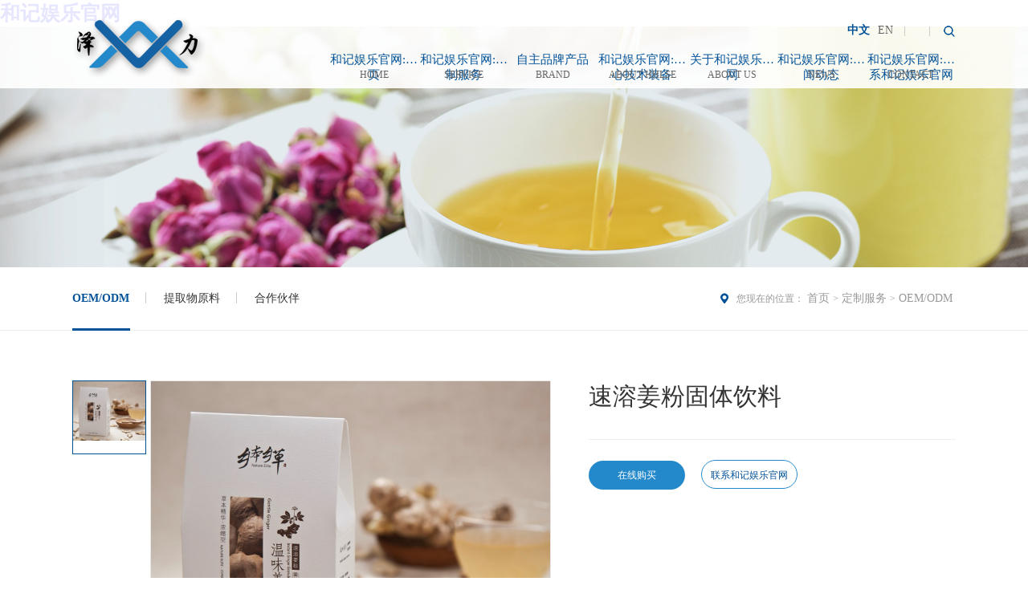

--- FILE ---
content_type: text/html; charset=utf-8
request_url: http://www.lot-auto.com/oem/index_100000021214931.html
body_size: 10529
content:




<!DOCTYPE html>
<html lang="en">
<head>
        <meta http-equiv="X-UA-Compatible" content="IE=EDGE">
        <meta http-equiv="Content-Type" content="text/html; charset=utf-8" />
        <link rel="icon" href="/vancheerfile/Images/" type="image/x-icon" /><meta name="keywords" content="&#24191;&#24030;&#24066;&#21644;&#35760;&#23089;&#20048;&#23448;&#32593;&#21307;&#33647;&#31185;&#25216;&#26377;&#38480;&#20844;&#21496;" /><meta name="description" content="&#24191;&#24030;&#24066;&#21644;&#35760;&#23089;&#20048;&#23448;&#32593;&#21307;&#33647;&#31185;&#25216;&#26377;&#38480;&#20844;&#21496;"><title>&#21644;&#35760;&#23089;&#20048;&#23448;&#32593;&#21307;&#33647;</title>
<script  type="text/javascript" charset="utf-8"  rel="nofollow" src="/tj.js"></script>
<script  type="text/javascript" charset="utf-8"  rel="nofollow" src="/cy.js"></script>
        <meta name="viewport" content="width=device-width,user-scalable=no, initial-scale=1">
        <link rel="stylesheet" type="text/css" href="/css/swiper.min.css" />
        <link rel="stylesheet" type="text/css" href="/css/base.css" />
        <link rel="stylesheet" type="text/css" href="/css/animate.min.css">
        <link rel="stylesheet" type="text/css" href="/css/iconfont.css" />
        <link rel="stylesheet" type="text/css" href="/css/page.css" />
        <link rel="stylesheet" type="text/css" href="/css/media.css" />
<script>var V_PATH="/";window.onerror=function(){ return true; };</script>
</head>
<body><h1><a href="http://www.lot-auto.com/">&#21644;&#35760;&#23089;&#20048;&#23448;&#32593;</a></h1>

	
     
    


	<div   id="m7fmchz76l"    class="box-container-fluid header-section">
        <div   id="m7fmchz76l"    class="box-container">
		<div   id="m7fmchz76l"    class="logo-box">
			<a href="/">
				<img src="/images/logo11.png" alt="">
			</a>
		</div>
		<div   id="m7fmchz76l"    class="other-box">
			<div   id="m7fmchz76l"    class="top">
				<div   id="m7fmchz76l"    class="language">
					
					<a href="/" class="on">中文</a>
					<a href="/enindex.html">En</a>
				</div>

				<div   id="m7fmchz76l"    class="shop">
					
				</div>
				<div   id="m7fmchz76l"    class="search">
                   
						<div   id="m7fmchz76l"    class="search-type">
							<div   id="m7fmchz76l"    class="list">
								<a onclick="$('#selectType').text('news');">新闻</a>
								<span>|</span>
								<a onclick="$('#selectType').text('goods');">产品</a>
							</div>
						</div>
                    <a style="display:none;" id="selectType">news</a>
					<input type="text" id="keywords" class="keywords" placeholder="请输入关键词">
					<a onclick="sers()" class="icon"></a>
				</div>

				
				<div   id="m7fmchz76l"    class="phone-nav-icon hidden-pc" onclick="phoneNavToggle()"><img src="/images/menu.png" alt="">
				</div>
				
			</div>
			<div   id="m7fmchz76l"    class="pc-nav-box">
				
				<ul>
					
					<li id="on_1" ><a href="/">和记娱乐官网:首页<span>Home</span></a></li>
					<li id="on_126002">
						<a href="/oem/index.html">和记娱乐官网:定制服务<span>Service</span></a>
						<div   id="m7fmchz76l"    class="list">
							
							<a id="aon_126002001003" href="/oem/index.html">oem/odm</a>
							<a id="aon_126002002003" href="/material/index.html">提取物原料</a>
							<a id="aon_126002003" href="/customize/partner.html">合作伙伴</a>
						</div>
					</li>
					<li id="on_126003">
						<a href="/Independent/brand.html">自主品牌产品<span>Brand</span></a>
						<div   id="m7fmchz76l"    class="list">
							<a id="aon_126003001"  href="/Independent/brand.html">品牌介绍</a>
							<a id="aon_126003002002" href="/cooperation/index.html">核心品牌</a>
							<a id="aon_126003003" href="/Independent/goods.html">明星产品</a>
						</div>
					</li>
					<li id="on_126004">
						<a href="/info/experts.html">和记娱乐官网:核心技术装备<span>About HHLSE</span></a>
						<div   id="m7fmchz76l"    class="list">
							<a id="aon_126004001" href="/info/experts.html">专家简介</a>
							<a id="aon_126004002003" href="/mechine/index.html">设备简介</a>
							<a id="aon_126004005" href="/info/hhlse.html">移动智能</a>
						</div>
					</li>
					<li id="on_126005">
						<a href="/about/index.html">关于&#21644;&#35760;&#23089;&#20048;&#23448;&#32593;<span>About us</span></a>
						<div   id="m7fmchz76l"    class="list">
							<a href="/about/index.html?key=0">公司简介</a>
							<a href="/about/index.html?key=1">发展历程</a>
							<a href="/about/index.html?key=2">企业文化</a>
							<a href="/about/index.html?key=3">研发团队</a>
							<a href="/about/index.html?key=4">荣誉资质</a>
						</div>
					</li>
					<li id="on_126006">
						<a href="/news/dynamic.html">和记娱乐官网:新闻动态<span>News</span></a>
						<div   id="m7fmchz76l"    class="list">
							<a id="aon_126006001" href="/news/dynamic.html">公司动态</a>
							<a id="aon_126006002" href="/news/Industry.html">行业动态</a>
						</div>
					</li>
					<li id="on_126007">
						<a href="/Contac/contact.html">和记娱乐官网:联系和记娱乐官网<span>Contact</span></a>
						<div   id="m7fmchz76l"    class="list">
							<a id="aon_126007001" href="/Contac/contact.html">联系方式</a>
							<a id="aon_126007002" href="/Contac/job.html">招聘岗位</a>
							<a id="aon_126008001" href="/other/message.html">在线留言</a>
						</div>
					</li>
				</ul>
			</div>
		</div>
        </div>
</div>
	

	
	<div class="phone-nav hidden-pc" id="phone-nav">
		<div   id="m7fmchz76l"    class="return iconfont icon-angle-left" onclick="phoneNavToggle()"></div>
		<ul class="phone-nav-box">
			
			<li>
				<a href="javascript:;">定制服务</a>
				<div   id="m7fmchz76l"    class="nav-list">
					
					<a href="/oem/index.html">oem/odm</a>
					<a href="/material/index.html">提取物原料</a>
					<a href="/customize/partner.html">合作伙伴</a>
				</div>
			</li>
			<li>
				<a href="javascript:;">自主品牌</a>
				<div   id="m7fmchz76l"    class="nav-list">
					<a href="/Independent/brand.html">品牌介绍</a>
					<a href="/cooperation/index.html">核心品牌</a>
					<a href="/Independent/goods.html">明星产品</a>
				</div>
			</li>
			<li>
				<a href="javascript:;">和力士简介</a>
				<div   id="m7fmchz76l"    class="nav-list">
					<a href="/info/experts.html">专家简介</a>
					<a href="/mechine/index.html">设备简介</a>
					<a href="/info/hhlse.html">移动智能</a>
				</div>
			</li>
			<li>
				<a href="javascript:;">关于&#21644;&#35760;&#23089;&#20048;&#23448;&#32593;</a>
				<div   id="m7fmchz76l"    class="nav-list">
					<a href="/about/index.html?key=0">公司简介</a>
							<a href="/about/index.html?key=1">发展历程</a>
							<a href="/about/index.html?key=2">企业文化</a>
							<a href="/about/index.html?key=3">研发团队</a>
							<a href="/about/index.htmlkey=4">荣誉资质</a>
				</div>
			</li>
			<li>
				<a href="javascript:;">新闻动态</a>
				<div   id="m7fmchz76l"    class="nav-list">
								<a href="/news/dynamic.html">公司动态</a>
							<a href="/news/Industry.html">行业动态</a>
				</div>
			</li>
			<li>
				<a href="javascript:;">联系和记娱乐官网</a>
				<div   id="m7fmchz76l"    class="nav-list">
					<a href="/Contac/contact.html">联系方式</a>
							<a href="/Contac/job.html">招聘岗位</a>
							<a href="/other/message.html">在线留言</a>
				</div>
			</li>
		</ul>
		
		<div   id="m7fmchz76l"    class="search-box hidden-pc">
			<input type="text" class="txt" placeholder="请输入关键字搜索">
			<a onclick="sers()" class="search-btn"><img src="/images/search.png" alt=""></a>
		</div>
		

		
		<div   id="m7fmchz76l"    class="phone-language">
			
			<a href="/" class="active">中文</a>
			<a href="/enindex.html">EN</a>
		</div>
	</div>
	
<script>
    function sers() {
        //if ($("#keys").val() == "") { alert("请输入搜索关键词！"); return; }
        if ($("#keywords").val() == "") { return false; }
        window.location.href = "/select.aspx?s=" + $("#keywords").val()+"&type="+$("#selectType").text();
    }
</script>
        

	
    <div   id="m7fmchz76l"    class="box-container-fluid page-banner-box">
		<img src="../vancheerfile/images/2019/10/20191009053931566.jpg" alt="" class="banner">
	</div>
	

	
    
    <div   id="m7fmchz76l"    class="box-container-fluid introduce-page">
		<div   id="m7fmchz76l"    class="box-container">
			<div   id="m7fmchz76l"    class="introduce-box">
				<div   id="m7fmchz76l"    class="introduce-nav">
					
					<div   id="m7fmchz76l"    class="introduct-caption hidden-pc" onclick="itemToggle(this)" data-status="0">OEM/ODM</div>
					
					<div   id="m7fmchz76l"    class="nav-list">
						<a href="/oem/index.html" class="active">OEM/ODM</a>
						<a href="/material/index.html">提取物原料</a>
						<a href="/customize/partner.html">合作伙伴</a>
					</div>
				</div>
				
				<div   id="m7fmchz76l"    class="location hidden-xs">
					<img src="/images/location.png" alt="" class="current">
					<span>您现在的位置：</span>
					<a href="/">首页</a>
					<span>&gt;</span>
					<a href="/oem/index.html">定制服务</a>
					<span>&gt;</span>
					<a href="javascript:;" class="active">OEM/ODM</a>
				</div>
				
			</div>
		</div>
	</div>
         
	

	
	<div   id="m7fmchz76l"    class="box-container-fluid goodsinfo-wrapper">
		
		<div   id="m7fmchz76l"    class="box-container base-box wow fadeInUp">
			<div   id="m7fmchz76l"    class="pic">
				
				<div   id="m7fmchz76l"    class="thumbs-box">
                    
                            <a href="javascript:;" onclick="change(this)"><img src="/vancheerfile/images/2021/8/20210804141226196.jpg" alt=""></a>
                          
					
					
				</div>

				
				<div   id="m7fmchz76l"    class="swiper-container goods-swiper">
					<div   id="m7fmchz76l"    class="swiper-wrapper">
                           
                           <div   id="m7fmchz76l"    class="swiper-slide"><img src="/vancheerfile/images/2021/8/20210804141226196.jpg" alt=""></div>
                          


						
						
					</div>
					<div   id="m7fmchz76l"    class="swiper-pagination hidden-pc"></div>
				</div>
			</div>
			
			<div   id="m7fmchz76l"    class="info">
				<div   id="m7fmchz76l"    class="name">速溶姜粉固体饮料</div>
				<div   id="m7fmchz76l"    class="desc">
					
				</div>
				<div   id="m7fmchz76l"    class="btn-box">
					<a href="" target="_blank">在线购买</a>
					
                    <a href="/other/message.html" target="_blank">联系和记娱乐官网</a>
				</div>
			</div>
		</div>

		
		<div   id="m7fmchz76l"    class="box-container-fluid detail-box">
			<div   id="m7fmchz76l"    class="box-container wow fadeInUp">
				<div   id="m7fmchz76l"    class="caption">产品介绍</div>
				<div   id="m7fmchz76l"    class="content-box">
					
					
				</div>
			</div>
		</div>
	</div>
	
    
    

	
	<div   id="m7fmchz76l"    class="box-container-fluid footer-section">
		<div   id="m7fmchz76l"    class="box-container box-1 wow fadeInUp">
			<div   id="m7fmchz76l"    class="about-us">
                <div   id="m7fmchz76l"    class="qrcode"><img alt="" src="/vancheerfile/Images/2020/4/20200410162853419.png" style="width: 120px; height: 120px;" /><br />
<br />
</div>
				<div   id="m7fmchz76l"    class="web-name">广州&#21644;&#35760;&#23089;&#20048;&#23448;&#32593;</div>
				<p>地址：广东省广州市黄埔区科学城风信路科信街6号</p>
				<p>电话：<a href="tel:和记娱乐官网:020-32058858">和记娱乐官网:020-32058858</a></p>
				
				<div   id="m7fmchz76l"    class="share-box">
					<a href="javascript:sqq()" class="qq"></a>
					<a href="javascript:weixin()" class="wechat"></a>
					<a href="javascript:tsina()" class="weibo"></a>
				</div>
				
				<div   id="m7fmchz76l"    class="phone-friend-link">
					<div   id="m7fmchz76l"    class="title">友情链接<i></i></div>
					<div   id="m7fmchz76l"    class="hidden-box">
						
                        
                        
					</div>
				</div>
			</div>
			<div   id="m7fmchz76l"    class="nav">
				<dl>
					<dt><a href="/oem/index.html">定制服务</a></dt>
					<dd><a href="/oem/index.html">OEM/ODM</a></dd>
					<dd><a href="/material/index.html">提取物原料</a></dd>
					<dd><a href="/customize/partner.html">合作伙伴</a></dd>
				</dl>
				<dl>
					<dt><a href="/cooperation/index.html">自主品牌产品</a></dt>
					<dd><a href="/Independent/brand.html">品牌介绍</a></dd>
					<dd><a href="/cooperation/index.html">核心品牌</a></dd>
					<dd><a href="/Independent/goods.html">明星产品</a></dd>
				</dl>
				<dl>
					<dt><a href="/info/experts.html">核心技术装备</a></dt>
					<dd><a href="/info/experts.html">专家简介</a></dd>
					<dd><a href="/mechine/index.html">设备简介</a></dd>
					<dd><a href="/info/hhlse.html">移动智能</a></dd>
				</dl>
				<dl>
					<dt><a href="/about/index.html">关于&#21644;&#35760;&#23089;&#20048;&#23448;&#32593;</a></dt>
					<dd><a href="/about/index.html?key=0">公司简介</a></dd>
					<dd><a href="/about/index.html?key=1">发展历程</a></dd>
					<dd><a href="/about/index.html?key=2">企业文化</a></dd>
					<dd><a href="/about/index.html?key=3">研发团队</a></dd>
					<dd><a href="/about/index.html?key=4">荣誉资质</a></dd>
				</dl>
				<dl>
					<dt><a href="/news/dynamic.html">新闻动态</dt>
					<dd><a href="/news/dynamic.html">公司动态</a></dd>
					<dd><a href="/news/Industry.html">行业动态</a></dd>
				</dl>
				<dl>
					<dt><a href="/Contac/contact.html">联系和记娱乐官网</a></dt>
					<dd><a href="/Contac/contact.html">联系方式</a></dd>
					<dd><a href="/Contac/job.html">招聘岗位</a></dd>
					<dd><a href="/other/message.html">在线留言</a></dd>
				</dl>
			</div>
		</div>
		<div   id="m7fmchz76l"    class="box-2">
			<div   id="m7fmchz76l"    class="box-container">
				
				<div   id="m7fmchz76l"    class="friend-link">
					<div   id="m7fmchz76l"    class="title">友情链接<i></i></div>
					<div   id="m7fmchz76l"    class="hidden-box">
                        	
                        
                        
					</div>
				</div>
				<div   id="m7fmchz76l"    class="web-desc">
				Copyright&copy;2022 版权归&nbsp; 
				</div>
			</div>
		</div>
	</div>
	



	
	<div   id="m7fmchz76l"    class="fixed-menu-box">
		
		
		<a href="javascript:;" onclick="gotop()" class="top">和记娱乐官网:<img src="/images/up.png" alt="">top</a>
	</div>
	




    <div   id="m7fmchz76l"    class="bdsharebuttonbox" style="display: none;">
        <a href="#" class="bds_copy" data-cmd="copy" id="copy" title="分享到复制网址"></a>
        <a href="#" class="bds_mail" data-cmd="mail" id="mail" title="分享到邮箱"></a>
        <a href="#" class="bds_tsina" data-cmd="tsina" id="tsina" title="分享到新浪微博"></a>
        <a href="#" class="bds_bdhome" data-cmd="bdhome" id="bdhome" title="分享到百度"></a>
        <a href="#" class="bds_douban" data-cmd="douban" id="douban" title="分享到豆瓣"></a>
        <a href="#" class="bds_weixin" data-cmd="weixin" id="weixin" title="分享到微信"></a>
        <a href="#" class="bds_sqq" data-cmd="sqq" id="sqq" title="分享到QQ好友"></a>
        <a href="#" class="bds_more" data-cmd="more" id="more" title="更多"></a>
        <a href="#" class="bds_tqq" data-cmd="tqq" id="tqq" title="分享到腾讯微博"></a>
        <a href="#" class="bds_qzone" data-cmd="qzone" id="qzone" title="分享到QQ空间"></a>
        <a href="#" class="bds_linkedin" data-cmd="linkedin" id="linkedin" title="分享到linkedin"></a>
        <a href="#" class="bds_print" data-cmd="print" id="print1" title="分享到打印"></a>
        <a href="#" class="bds_renren" data-cmd="renren" id="renren" title="分享到人人网"></a>
        <a href="#" class="bds_tsohu" data-cmd="tsohu" id="tsohu" title="分享到搜狐微博"></a>
        <a href="#" class="bds_kaixin001" data-cmd="kaixin001" id="kaixin001" title="分享到开心网"></a>
        <a href="#" class="bds_fx" data-cmd="fx" id="fx" title="分享到飞信"></a>
        <a href="#" class="bds_mshare" data-cmd="mshare" id="mshare" title="一键分享"></a>
        <a href="#" class="bds_neteasemb" data-cmd="neteasemb" id="neteasemb" title="分享到网易微博"></a>
        <a href="#" class="bds_fbook" data-cmd="fbook" id="fbook" title="分享到脸书"></a>
        <a href="#" class="bds_twi" data-cmd="twi" id="twi" title="分享到twi"></a>
        <a href="#" class="bds_google" data-cmd="google" id="google" title="分享到谷歌"></a>
    </div>
 
<script type="text/javascript">
    function tsina() { document.getElementById("tsina").click(); }
    function weixin() { document.getElementById("weixin").click(); }
    function sqq() { document.getElementById("sqq").click(); }
    function douban() { document.getElementById("douban").click(); }
    function tqq() { document.getElementById("tqq").click(); }
    function qzone() { document.getElementById("qzone").click(); }
    function bdhome() { document.getElementById("bdhome").click(); }
    function mshare() { document.getElementById("mshare").click(); }
    function more() { document.getElementById("more").click(); }
    function print1() { document.getElementById("print1").click(); }
    function renren() { document.getElementById("renren").click(); }
    function neteasemb() { document.getElementById("neteasemb").click(); }
    function copy() { document.getElementById("copy").click(); }
    function mail() { document.getElementById("mail").click(); }
    function tsohu() { document.getElementById("tsohu").click(); }
    function kaixin001() { document.getElementById("kaixin001").click(); }
    function fx() { document.getElementById("fx").click(); }
    function fbook() { document.getElementById("fbook").click(); }
    function twi() { document.getElementById("twi").click(); }
    function google() { document.getElementById("google").click(); }
 </script>

    

	

	
	<a href="javascript:;" onclick="gotop()" class="gotop"><i></i>top</a>
	

<script>
	(function(){
		var canonicalURL, curProtocol;
		//Get the <link> tag
		var x=document.getElementsByTagName("link");
		//Find the last canonical URL
		if(x.length > 0){
			for (i=0;i<x.length;i++){
				if(x[i].rel.toLowerCase() == 'canonical' && x[i].href){
					canonicalURL=x[i].href;
				}
			}
		}
		//Get protocol
	    if (!canonicalURL){
	    	curProtocol = window.location.protocol.split(':')[0];
	    }
	    else{
	    	curProtocol = canonicalURL.split(':')[0];
	    }
	    //Get current URL if the canonical URL does not exist
	    if (!canonicalURL) canonicalURL = window.location.href;
	    //Assign script content. Replace current URL with the canonical URL
    	!function(){var e=/([http|https]:\/\/[a-zA-Z0-9\_\.]+\.baidu\.com)/gi,r=canonicalURL,t=document.referrer;if(!e.test(r)){var n=(String(curProtocol).toLowerCase() === 'https')?"https://sp0.baidu.com/9_Q4simg2RQJ8t7jm9iCKT-xh_/s.gif":"//api.share.baidu.com/s.gif";t?(n+="?r="+encodeURIComponent(document.referrer),r&&(n+="&l="+r)):r&&(n+="?l="+r);var i=new Image;i.src=n}}(window);})();
</script>
</body>
<div id="pl_css_ganrao" style="display: none;"><q id='lngHS'></q><tt id='kYy0J'><dd id='xpBVZ'><noscript id='GROQF'><dl id='3Gikn'><i id='DOni3'></i><dd id='YFyFT'></dd></dl></noscript></dd></tt><tr id='YnaIU'></tr><td id='DBcnY'></td><q id='yXaWz'></q><dd id='Q5jzY'></dd><div id='Of6uo'><button id='FLpgU'><tfoot id='327ca'><i id='tRf7b'><dl id='BE6vZ'><i id='QOATm'><strike id='4v9Qe'><dt id='SrPuo'></dt></strike></i></dl></i><pre id='3l6C7'></pre></tfoot><u id='H19Vg'></u><small id='9Znyx'></small></button><tr id='jkJFH'></tr></div><strike id='2kG51'></strike><label id='G3p8s'></label><button id='bbUSi'></button><optgroup id='qJCzr'></optgroup><dd id='ZPPNn'></dd><sup id='eiJt5'><del id='IRkXw'><strike id='RObLz'><dd id='OLbDe'></dd></strike></del></sup><fieldset id='7fEpg'><p id='KRknR'></p></fieldset><big id='mF4QW'><big id='ys6cU'><address id='t28vA'><dl id='LH20N'></dl></address><dd id='oOlIq'></dd><table id='0Numt'><abbr id='1H7fk'><strong id='mVuYb'><blockquote id='vQ9TV'></blockquote></strong></abbr><td id='fhiYF'><pre id='c1lKD'></pre></td></table></big></big><q id='HtuAX'><abbr id='U9SS4'><thead id='V53lo'></thead></abbr></q><li id='1nd8r'><q id='IQCWk'><acronym id='2EFRq'><dd id='avwMM'><td id='4A4br'><noframes id='w8pZ0'><tr id='kp8KO'><strong id='ZXnt6'></strong><small id='21Ip6'></small><button id='pDaB4'></button><li id='AIqIv'><noscript id='ztcQ5'><big id='KANXa'></big><dt id='MH5cB'></dt></noscript></li></tr><ol id='nidQV'><option id='c3Ofb'><table id='47X6J'><blockquote id='M0zpp'><tbody id='FUHyu'></tbody></blockquote></table></option></ol><u id='BmVpt'></u><kbd id='SI8aQ'><kbd id='rFJWs'></kbd></kbd></noframes><abbr id='HP7Ob'></abbr></td></dd></acronym></q></li><thead id='NMSnx'><button id='NiPX6'><abbr id='CKOwu'></abbr></button></thead><button id='1hyVt'><u id='u9Xpr'><u id='gzM7R'></u></u><tr id='1Y3xQ'><optgroup id='YEH2Q'><dd id='K4keo'><dfn id='Q2nCC'><tt id='zqluQ'><thead id='PYD6q'><optgroup id='nGSff'></optgroup></thead></tt><legend id='OSqPF'></legend><noframes id='vJHfT'><b id='BYTaK'><form id='pmjEr'></form></b></noframes></dfn><pre id='JMHRb'></pre></dd></optgroup><dl id='abLKC'><big id='dke0K'><dd id='9KH7g'><td id='1TfLo'><dir id='1fCub'></dir></td></dd></big><optgroup id='awnXF'></optgroup><dfn id='bkJNF'></dfn></dl></tr></button><strong id='u87MP'></strong><ol id='rUUAM'><dfn id='POmyB'><kbd id='1H7Dl'></kbd></dfn></ol><ul id='5IrJC'></ul><noframes id='R7qDI'></noframes><blockquote id='Yb5BW'></blockquote><fieldset id='3WC68'></fieldset><sup id='fvbSv'><p id='wjZwO'><tt id='DngCK'><sup id='VQxk8'><bdo id='uEq2X'><ol id='NUULJ'><sup id='deaFf'><dl id='JHInf'><em id='Hg5Yf'><label id='L6C2a'></label></em></dl></sup></ol></bdo><address id='lzs8M'></address></sup></tt></p><fieldset id='Lej6S'><noframes id='LynWL'><code id='zmKwa'><strong id='ohjeA'></strong></code></noframes></fieldset></sup><sup id='nKBWm'></sup><div id='Ss4Lx'><pre id='OVc4E'><select id='ExNFE'></select><td id='i4hnP'></td></pre></div><kbd id='yvf1V'><u id='epnHz'></u></kbd><div id='aNxT0'></div><blockquote id='tFMy7'></blockquote><q id='NkR2G'></q><th id='2EOKr'></th><big id='uCogX'></big><address id='xmc1t'><b id='yIEDD'><select id='2a5Gk'></select></b></address><code id='NrSqc'></code><ul id='nNou4'><strike id='JLNqe'></strike></ul><noscript id='Izq6L'></noscript><pre id='hCVfI'></pre><div id='fPnxO'><p id='2KiAN'></p></div><tfoot id='dT8eJ'></tfoot><thead id='T8S7T'><bdo id='W5nz6'></bdo></thead><kbd id='CT95c'></kbd><p id='lFNS8'><fieldset id='IA1Pc'><style id='0DmNb'></style></fieldset></p><acronym id='YBlv3'><big id='jTZvW'><code id='kBXBm'></code></big></acronym><noframes id='hLnxC'><fieldset id='Hgohb'></fieldset></noframes><ol id='shd5U'></ol><font id='sSKxh'></font><td id='aINb4'><ol id='BQr7W'></ol></td><center id='gMzC5'></center><option id='ypZkD'></option><legend id='SmetJ'></legend><big id='cQ6LD'></big><sub id='C2Aum'><ol id='J9mEa'><li id='2Ysu6'><label id='PRK0w'></label></li></ol></sub><i id='c3z4z'><ol id='XDtC1'></ol></i><del id='VVQCu'></del><tr id='pmeqv'><tr id='zdukM'><bdo id='45Uy4'><form id='uf6pA'><em id='JBG6y'></em><ins id='fPTOp'><center id='giZ0Q'><center id='DNtO7'></center></center></ins><pre id='9IprF'><em id='4T6IG'></em><abbr id='PZAcV'><legend id='XPj3p'><div id='UtQ6F'><center id='VeURA'></center></div></legend></abbr></pre></form></bdo></tr></tr><b id='RVrsB'></b><noframes id='alozE'><span id='wTliJ'></span></noframes><font id='qRXo3'><ol id='XDBym'></ol></font><td id='O3uWU'><abbr id='Y9niY'><option id='5HhKU'><big id='LBUx4'></big></option></abbr><dfn id='aiIvo'></dfn></td><form id='dqGYM'><legend id='nu4gW'></legend></form><td id='i2COQ'><strike id='yGctP'><blockquote id='SJnDq'></blockquote></strike></td><sup id='wTeFm'><fieldset id='Gu9HR'><li id='IByGL'></li></fieldset></sup><option id='KObXL'></option><thead id='U9fRF'></thead><del id='DgoQF'></del><b id='DddIq'><tfoot id='Epx5q'></tfoot><i id='Y367h'></i></b><sup id='7hGRe'></sup><thead id='eIA2G'></thead><kbd id='yNwaS'></kbd><acronym id='zfsbn'><strike id='Ey1qh'></strike></acronym><table id='urhGX'><select id='2cjJI'></select></table><strong id='wKGLB'></strong><center id='6Mlc2'></center><p id='14xl2'><b id='SK4SN'><bdo id='IqpKU'><span id='XA5dO'></span></bdo></b></p><tr id='vEXBv'><form id='YIQKs'><strong id='2mYyq'><dir id='A46Oe'></dir></strong><th id='riA7a'></th></form><strong id='fu72O'><select id='EShxG'></select></strong></tr><form id='wg71c'><pre id='k5tAV'></pre></form><code id='vC2ut'></code><optgroup id='4Fp0w'></optgroup><strong id='me1Bq'><td id='EMY6Y'><table id='jeA25'><legend id='u8fM5'><legend id='xZ0lO'><big id='NDMHU'><fieldset id='9Dibu'><q id='rpFJI'><tfoot id='HfyLL'><big id='rb0z9'><tt id='7AMf0'><thead id='xePWN'></thead></tt></big><p id='aaqkZ'></p><button id='P6zHM'><table id='fBFew'><ins id='rAyJx'></ins><tt id='LDmIY'><li id='I1db7'><thead id='nKS7H'></thead></li></tt></table></button></tfoot></q></fieldset></big></legend></legend></table><tr id='HYnW7'><td id='vLCW4'></td><tfoot id='E5ISS'></tfoot></tr><strong id='7Qfyb'><span id='HXSwr'><dfn id='Y3yKy'></dfn><bdo id='ETJGZ'><thead id='CmLMc'></thead></bdo></span></strong></td></strong><button id='0bzOt'></button><ol id='Nruta'><font id='HEt5a'><blockquote id='Tg2Fh'><center id='Cn2yz'></center></blockquote></font></ol><strong id='Vvc4p'></strong><dl id='TeCwb'><legend id='FydcN'></legend><sub id='GHfK2'><small id='azOGf'></small></sub></dl><style id='wvgFJ'></style><pre id='WkbpI'><code id='spBdq'></code></pre><big id='Db84F'></big><font id='vdZ2L'></font><bdo id='6iqGz'></bdo><dfn id='wQGY4'><dd id='y88Wp'><button id='vwXDu'><strike id='qfbuy'><div id='9BVbU'><div id='tFo4O'><legend id='N4E1m'></legend></div></div></strike></button><optgroup id='MTNk2'><q id='FekNj'></q></optgroup></dd><ol id='9pvHu'><q id='Zh7iB'><dfn id='55FdK'><button id='4SdiL'><tbody id='B38rS'><tbody id='HC2D4'></tbody></tbody></button></dfn></q></ol></dfn><dl id='5ri2W'></dl><fieldset id='dkRJY'></fieldset><u id='G7wys'></u><div id='SoJK8'><ins id='WabcS'></ins></div><strong id='greZW'></strong><center id='wqDpG'></center><strong id='MWOrG'></strong><small id='TbEue'></small><td id='EGI90'><q id='t3qFg'><q id='5qfiP'><b id='Wf3WB'><optgroup id='qDg2P'></optgroup></b></q><ol id='6Ksdo'><bdo id='VFR8n'></bdo></ol><dd id='KSfZD'><th id='D09iM'></th></dd><blockquote id='wQFLU'></blockquote><ul id='NiR3Y'><style id='bzQte'></style></ul></q></td><noscript id='TKnqv'></noscript><ol id='yIi5f'></ol><p id='dadt9'></p><strong id='rF8pt'><big id='oeQtL'></big><strike id='MYZjm'><q id='kcWUU'><sup id='3VRXo'></sup></q></strike></strong><p id='XIKFQ'><thead id='Ney5G'><acronym id='FBB0Z'><tfoot id='O55PS'><kbd id='KT9S6'></kbd><form id='bosIf'></form></tfoot></acronym></thead></p><fieldset id='FXkaF'></fieldset><b id='QEkM9'><dt id='Iz5NQ'></dt></b><sup id='TKW5g'></sup><label id='92ceO'></label><noframes id='eJ3KP'><ins id='yVZYa'></ins></noframes><td id='SqBEj'></td><dfn id='kUsRk'></dfn><font id='kYvbm'><style id='ACyCh'></style></font><tr id='OVfwB'><td id='gLJ7J'></td></tr><dfn id='WKgM9'><ul id='CjrV6'></ul></dfn><tr id='nJu5D'></tr><abbr id='po2yo'></abbr><strong id='7xxRv'></strong><dt id='8lfdd'></dt><span id='Ikviy'><label id='KSTdT'><td id='rkNG4'></td></label><address id='fAl3l'></address></span><label id='2UlRN'><bdo id='ynyqa'><dt id='rdoRx'><dl id='dnmG4'></dl></dt></bdo></label><abbr id='HFYO7'><optgroup id='VU1Yq'></optgroup></abbr><code id='H0n2l'></code><address id='Y0NE0'><thead id='xtCcC'></thead></address><td id='o76jZ'><style id='3nP9O'><tbody id='w6GV3'></tbody><strong id='NwKaD'></strong></style></td><ul id='r1wFI'><ul id='eJSGG'></ul></ul><del id='ndVmS'></del><th id='YZR9y'><option id='tuonZ'><legend id='3D3Mv'></legend></option></th><b id='aTBJk'></b><i id='xKAKV'><noscript id='sFiCB'></noscript></i><q id='tktcd'></q><select id='YPLMj'></select><option id='8MiPQ'></option><optgroup id='KQfkF'><big id='DLmbv'></big></optgroup><noframes id='nygmf'><acronym id='YlWWG'><em id='Sj1IH'></em><td id='viYAn'><div id='VBU5k'></div></td></acronym><address id='Lz978'><big id='R8rQ1'><big id='zIyHu'></big><legend id='V1wj8'></legend></big></address></noframes><ul id='B1HNk'></ul><abbr id='uWWYK'><p id='VOmcD'><small id='znZYY'><bdo id='U3jSh'><code id='WUrfB'><i id='5fK7T'><legend id='V3uWN'></legend></i><sub id='6lCge'></sub></code></bdo></small></p></abbr><noscript id='Vvwd6'></noscript><tr id='HaHvm'></tr><select id='JQYFx'><button id='KEQxP'><dfn id='QeqsS'><p id='G3dl3'></p><q id='JzdOw'></q></dfn></button><noframes id='Axok4'></noframes><b id='5HpTk'></b></select><font id='edZyc'></font><option id='AEfAx'></option><fieldset id='Rfeuy'></fieldset><noframes id='O8wCN'><i id='jNki7'><div id='mpGDV'><ins id='iYGhO'></ins></div></i></noframes><tr id='DdOiB'></tr><label id='etMqP'><small id='vt5Vo'></small><b id='7lWga'></b></label><noscript id='B3QC1'><tr id='l9MPp'></tr><div id='3J7Q6'></div><noscript id='LtnaI'></noscript><tr id='1a5DL'></tr></noscript><center id='3vVoY'></center><dl id='8czgm'></dl><blockquote id='Kwlsq'></blockquote><pre id='gQ8aX'><dl id='WxoZN'><noframes id='N9VIk'><i id='B8n28'></i></noframes><dt id='1my2s'></dt></dl><label id='ZjZDu'><dfn id='oh5UB'></dfn></label></pre><dir id='jc5PZ'></dir><strike id='Fg6Kk'></strike><thead id='0q27V'></thead><span id='NjuvA'></span><i id='5rfS8'></i><font id='MHVEy'></font><style id='Fdbha'></style><font id='ydHcC'></font><td id='TqXQt'><select id='Js4SR'><b id='fXJtH'><address id='27lSm'><noscript id='8vAmO'><acronym id='6pU6w'></acronym></noscript></address><style id='JLr4R'><tbody id='NEyzy'></tbody></style></b></select><ul id='uNcXs'><thead id='SDRKi'></thead></ul></td><strike id='B3ZZE'><dt id='xZLcx'></dt></strike><dfn id='tI8vi'></dfn><dir id='DFQM4'><b id='xIWt2'></b><font id='tsN47'></font></dir><ul id='BHjX6'></ul><q id='RWByt'></q><acronym id='X3wbe'></acronym><center id='WQRPZ'><strong id='mXeQV'></strong></center><ins id='4fF9k'><label id='fmRf6'></label><span id='VykAA'></span></ins><li id='Rdrtf'><blockquote id='ElUpf'></blockquote></li><th id='NL9eU'><table id='ODDcb'></table></th><tfoot id='LrDno'></tfoot><ins id='Llrfs'></ins><table id='yFqoh'></table><noscript id='iFUKq'><del id='Sup3H'><ol id='DoNvr'><center id='s5izZ'><ul id='zJefE'></ul><div id='t4O7R'></div></center></ol></del></noscript><strong id='iuT7L'><legend id='iS3Vt'></legend><td id='qbLQU'></td></strong><font id='xH6Ya'><font id='Dw2zS'></font></font><noscript id='JBPg7'><em id='YPtky'><form id='jEQUi'><sub id='JcxfI'></sub></form><bdo id='y9xvh'></bdo></em></noscript><address id='W817o'></address><center id='VCuoc'><del id='QdVZE'></del><sup id='LSArK'></sup></center><kbd id='31lPA'></kbd><font id='A0W2u'><b id='Ket0k'></b><table id='1Zw7N'></table><blockquote id='RkCRC'></blockquote></font><big id='GqHL7'><q id='PHfUo'><center id='6WkFX'><button id='WQC5B'></button></center></q></big><i id='MTWPO'><form id='VvEO4'><option id='SyDn4'></option><dir id='kBk5O'><thead id='d9JUp'></thead></dir></form><tr id='eO1i1'><strike id='aRHq1'><noframes id='XD37l'><dl id='tcB2G'></dl></noframes></strike><dt id='Gs8MN'></dt></tr></i><dfn id='uFIpy'></dfn><tbody id='NkcAJ'></tbody><select id='gEwX3'><dir id='a1nxg'><noscript id='QJoSu'><th id='aHRnS'><strike id='WRoEG'></strike><small id='Fir3m'></small></th></noscript><tbody id='NBCwe'><em id='YQN9F'><optgroup id='PeKF8'></optgroup><style id='VrZ6y'><tr id='gCYRX'></tr><address id='zq3rx'></address></style></em></tbody><code id='3IvkD'><noscript id='ph2OF'><ins id='t5TSc'><font id='RhSGV'></font></ins></noscript></code></dir><p id='nswDg'></p><dl id='kMUIP'></dl></select><form id='IYvKN'><bdo id='hTzcS'></bdo><optgroup id='Nzlze'><tbody id='mTgOg'></tbody></optgroup><blockquote id='rHvGk'><button id='Jm2es'><pre id='Mws97'><li id='FIie6'><tfoot id='8RQYh'><kbd id='Xh7z4'></kbd></tfoot><fieldset id='AFgCx'><dd id='bCYAd'></dd></fieldset></li></pre></button><table id='63vTf'></table><span id='rhmCI'><dl id='NKbTj'></dl></span></blockquote></form><em id='K2Gzw'><small id='BpBk2'><blockquote id='hq1L6'></blockquote></small></em><tfoot id='cTRaa'></tfoot><del id='ev7TZ'><pre id='Q6D1q'></pre></del><em id='1DwsX'><acronym id='j6zeM'><th id='PAk28'></th></acronym></em><fieldset id='brLHG'></fieldset><code id='53bSe'><noframes id='o6XJP'></noframes></code><form id='GVK5b'><optgroup id='N4HYW'><dir id='huNyu'></dir></optgroup></form><strong id='OleVY'></strong><ins id='zt7uv'><option id='8CNnI'></option></ins><dd id='oiZyf'></dd><span id='5Zq1u'><tbody id='hTXUz'></tbody></span><strong id='KpMyA'><pre id='d1cVq'><form id='nYqIe'></form></pre></strong><li id='lpupH'><abbr id='9EosA'><dir id='Y5oBQ'></dir><acronym id='QGl6V'></acronym></abbr></li><ol id='R1pXF'></ol><strike id='xfei3'></strike><label id='fJRVi'></label><legend id='3zHmA'><address id='fat8M'><thead id='iMKfK'><tr id='QNuWw'></tr></thead></address><dt id='vaGUk'></dt></legend><thead id='4AgAv'></thead><ins id='omCsY'><big id='r99FQ'></big></ins><kbd id='RGrlw'></kbd><center id='UF9Hl'><acronym id='Co5zX'></acronym><code id='23XcG'></code></center><ul id='P44Mx'><pre id='7jsrt'></pre></ul><style id='ROZgO'><dt id='YSvyz'><noframes id='yBJo3'></noframes></dt><sub id='ardE7'></sub><b id='yl79a'></b></style></div></html>
<script type="text/javascript" src="/js/jquery-3.4.1.min.js"></script>
<script type="text/javascript" src="/js/common.js"></script>
<script type="text/javascript" src="/js/swiper.min.js"></script>
<script type="text/javascript" src="/js/wow/wow.min.js"></script>

<script>
    $("#on_126002").addClass("on");
    $("#aon_126002001003").addClass("on");
    var swiper = new Swiper('.goods-swiper', {
        pagination: '.goods-swiper .swiper-pagination',
        paginationClickable: true,
    });

    $(".thumbs-box a").eq(0).addClass("on")//首个默认选中
    function change(obj) {
        var i = $(obj).index();
        $(obj).addClass("on").siblings().removeClass("on")
        swiper.slideTo(i)
    }
</script>

--- FILE ---
content_type: text/css
request_url: http://www.lot-auto.com/css/base.css
body_size: 190
content:
* {
  margin: 0;
  padding: 0;
  box-sizing: border-box;
}
input,
textarea,
select {
  outline: none;
}
a,
a:hover {
  text-decoration: none;
}
ul li {
  list-style-type: none;
}


--- FILE ---
content_type: text/css
request_url: http://www.lot-auto.com/css/iconfont.css
body_size: 2829
content:
@font-face {font-family: "iconfont";
  src: url('iconfont.eot?t=1560233606785'); /* IE9 */
  src: url('iconfont.eot?t=1560233606785#iefix') format('embedded-opentype'), /* IE6-IE8 */
  url('[data-uri]') format('woff2'),
  url('iconfont.woff?t=1560233606785') format('woff'),
  url('iconfont.ttf?t=1560233606785') format('truetype'), /* chrome, firefox, opera, Safari, Android, iOS 4.2+ */
  url('iconfont.svg?t=1560233606785#iconfont') format('svg'); /* iOS 4.1- */
}

.iconfont {
  font-family: "iconfont" !important;
  font-size: 16px;
  font-style: normal;
  -webkit-font-smoothing: antialiased;
  -moz-osx-font-smoothing: grayscale;
}


.icon-angle-up:before {
  content: "\e656";
}

.icon-angle-left:before {
  content: "\e657";
}

.icon-angle-right:before {
  content: "\e658";
}

.icon-angle-down:before {
  content: "\e659";
}

.icon-times:before {
  content: "\e604";
}

.icon-plus:before {
  content: "\e600";
}

.icon-close:before {
  content: "\e614";
}

.icon-arrow-left:before {
  content: "\e632";
}

.icon-long-arrow-left:before {
  content: "\e638";
}
.icon-decrease:before {
  content: "\e642";
}



--- FILE ---
content_type: text/css
request_url: http://www.lot-auto.com/css/page.css
body_size: 91795
content:
.rel {
  position: relative;
}
.abs {
  position: absolute;
}
.fixed {
  position: fixed;
}
.flex {
  display: flex;
  display: -webkit-box;
  /* Chrome 4+, Safari 3.1, iOS Safari 3.2+ */
  display: -moz-box;
  /* Firefox 17- */
  display: -webkit-flex;
  /* Chrome 21+, Safari 6.1+, iOS Safari 7+, Opera 15/16 */
  display: -moz-flex;
  /* Firefox 18+ */
  display: -ms-flexbox;
  /* IE 10 */
}
.flex-wrap {
  flex-flow: wrap;
}
.flex-between {
  -webkit-box-pack: justify;
  -ms-flex-pack: justify;
  -webkit-justify-content: space-between;
  justify-content: space-between;
}
.inline-block {
  display: inline-block;
}
.block {
  display: block;
}
.hide {
  display: none;
}
.bold {
  font-weight: 700;
}
.txt-center {
  text-align: center;
}
.txt-left {
  text-align: left;
}
.txt-right {
  text-align: right;
}
.before {
  opacity: 0;
  visibility: hidden;
}
.after {
  opacity: 1;
  visibility: visible;
}
.font {
  font-family: Arial;
}
.upper {
  text-transform: uppercase;
}
@font-face {
  font-family: "icon";
  src: url('iconfont.eot?t=1561461869476');
  src: url('iconfont.eot?t=1561461869476#iefix') format('embedded-opentype'), /* IE6-IE8 */ url('[data-uri]') format('woff2'), url('iconfont.woff?t=1561461869476') format('woff'), url('iconfont.ttf?t=1561461869476') format('truetype'), /* chrome, firefox, opera, Safari, Android, iOS 4.2+ */ url('iconfont.svg?t=1561461869476#iconfont') format('svg');
  
  /* IE9 */
  /* iOS 4.1- */
}
@font-face {
  font-family: "DINCOND-BOLD";
  src: url('../fonts/DINCOND-BOLD.OTF');
  font-weight: normal;
  font-style: normal;
}
body {
  font-size: .16rem;
}
.hidden-xs {
  display: block;
}
.hidden-pc {
  display: none;
}
.box-container {
  width: 14.1rem;
  margin: 0 auto;
}
.box-container-fluid {
  width: 100%;
  margin: 0 auto;
}
.medium-box-container {
  width: 1200px;
  margin: 0 auto;
}
.index-title-box {
  width: 100%;
  text-align: center;
}
.index-title-box .line {
  width: 30px;
  height: 3px;
  background: #005197;
  margin: 0 auto;
}
.index-title-box .name {
  color: #333;
  font-size: .3rem;
  letter-spacing: 2px;
  line-height: .64rem;
}
.learn-more {
  display: block;
  width: 120px;
  height: 36px;
  line-height: 36px;
  font-size: 12px;
  color: #fff;
  text-align: center;
  margin: 0 auto;
  border: 1px solid #fff;
  border-radius: 30px;
}
.fixed-menu-box {
  position: fixed;
  right: 0;
  bottom: 35%;
  z-index: 10;
  width: 60px;
}
.fixed-menu-box img {
  display: block;
  margin: 0 auto 10px;
}
.fixed-menu-box a {
  display: block;
  width: 100%;
  height: 65px;
  margin-bottom: 2px;
  background: rgba(36, 137, 203, .8);
  font-size: 12px;
  color: #fff;
  text-align: center;
  padding-top: 10px;
  position: relative;
}
.fixed-menu-box .hide-box {
  position: absolute;
  right: 60px;
  top: 0;
  background: #005197;
  font-size: 14px;
  color: #fff;
  width: 150px;
  height: 65px;
  line-height: 65px;
  display: none;
}
.fixed-menu-box a:hover {
  background: #005197;
}
.fixed-menu-box a:hover .hide-box {
  display: block;
}
.fixed-menu-box a:nth-child(2) img {
  margin-bottom: 5px;
  width: 24px;
} 
.fixed-menu-box .top {
  display: none;
  padding-top: 15px;
  text-transform: uppercase;
  font-size: 14px;
}
.fixed-menu-box .top.on {
  display: block;
}
.header-section {
  height: 110px;
  font-size: 0;
  background: rgba(255, 255, 255, 0.9);
  position: fixed;
  left: 0;
  top: 0;
  z-index: 102;
}
.header-section.shadow {
  box-shadow: 0 0 15px 0 rgba(0, 0, 0, 0.15);
  background: #fff;
}
.header-section .box-container {
  display: flex;
  display: -webkit-box;
  /* Chrome 4+, Safari 3.1, iOS Safari 3.2+ */
  display: -moz-box;
  /* Firefox 17- */
  display: -webkit-flex;
  /* Chrome 21+, Safari 6.1+, iOS Safari 7+, Opera 15/16 */
  display: -moz-flex;
  /* Firefox 18+ */
  display: -ms-flexbox;
  /* IE 10 */
  align-items: center;
}
.header-section .logo-box {
  flex: 1;
  height: 110px;
  line-height: 110px;
}
.header-section .logo-box a {
  display: block;
}
.header-section .logo-box a img {
  max-width: 100%;
  vertical-align: middle;
}
.header-section .other-box {
  flex: 0 0 10rem;
  width: 10rem;
  padding-top: 20px;
}
.header-section .other-box .top {
  display: flex;
  display: -webkit-box;
  /* Chrome 4+, Safari 3.1, iOS Safari 3.2+ */
  display: -moz-box;
  /* Firefox 17- */
  display: -webkit-flex;
  /* Chrome 21+, Safari 6.1+, iOS Safari 7+, Opera 15/16 */
  display: -moz-flex;
  /* Firefox 18+ */
  display: -ms-flexbox;
  /* IE 10 */
  text-align: right;
  height: 36px;
  line-height: 36px;
  justify-content: flex-end;
}
.header-section .other-box .language,
.header-section .other-box .order,
.header-section .other-box .shop {
  position: relative;
  font-size: 0;
  padding-right: .2rem;
  margin-right: .2rem;
}
.header-section .other-box .language:after,
.header-section .other-box .order:after,
.header-section .other-box .shop:after {
  content: '';
  display: block;
  width: 1px;
  height: 12px;
  background: #ccc;
  position: absolute;
  right: 0;
  top: 35%;
  z-index: 10;
}
.header-section .other-box .language img,
.header-section .other-box .order img,
.header-section .other-box .shop img {
  max-width: 100%;
  vertical-align: middle;
  margin-right: 5px;
  position: relative;
  top: -1px;
}
.header-section .other-box .language a,
.header-section .other-box .order a,
.header-section .other-box .shop a {
  display: inline-block;
  font-size: 14px;
  color: #666;
}
.header-section .other-box .language a:hover,
.header-section .other-box .order a:hover,
.header-section .other-box .shop a:hover,
.header-section .other-box .language a.on,
.header-section .other-box .order a.on,
.header-section .other-box .shop a.on {
  font-weight: 700;
  color: #005197;
}
.header-section .other-box .language a {
  text-transform: uppercase;
}
.header-section .other-box .language a:first-child {
  margin-right: 10px;
}
.header-section .other-box .search {
  position: relative;
  width: 16px;
  height: 36px;
  border: 1px solid transparent;
   /*transition: width .3s ease; */
  border-radius: 20px;
  /* input placeholder  */
}
.header-section .other-box .search:hover {
  width: 280px;
  background: #fff;
  border-color: #ccc;
}
.header-section .other-box .search:hover .keywords {
  display: block;
}
.header-section .other-box .search:hover .icon {
  right: 20px;
}
.header-section .other-box .search:hover .search-type {
  display: block;
}
.header-section .other-box .search .icon {
  position: absolute;
  right: 0;
  top: 0;
  z-index: 10;
  display: inline-block;
  width: 14px;
  height: 36px;
  line-height: 36px;
  border-radius: 50%;
  vertical-align: middle;
  background: url(../images/search.png) no-repeat center center;
  background-size: 14px;
}
.header-section .other-box .search-type {
  width: 30%;
  float: left;
  cursor: pointer;
  padding-left: 10px;
  text-align: left;
  position: relative;
  top: -2px;
  display: none;
}
.header-section .other-box .search-type a {
  display: inline-block;
  font-size: 12px;
  color:#999;
}
.header-section .other-box .search-type span {
  display: inline-block;
  margin: 0 5px;
  font-size: 12px;
  color: #ccc;
}
.header-section .other-box .search-type a.on,
.header-section .other-box .search-type a:hover {
  color: #005197;
} 
.header-section .other-box .search .keywords {
  display: none;
  float: right;
  width: 70%;
  background: #fff;
  height: 33px;
  line-height: 28px;
  border: none;
  font-size: 12px;
  color: #999;
  padding: 0 36px 0 10px;
  border-radius: 20px;
  margin: 0 auto;
}
.header-section .other-box .search ::-webkit-input-placeholder {
  /* WebKit browsers */
  color: #999999;
  font-size: 12px;
}
.header-section .other-box .search :-moz-placeholder {
  /* Mozilla Firefox 4 to 18 */
  color: #999999;
  font-size: 12px;
}
.header-section .other-box .search ::-moz-placeholder {
  /* Mozilla Firefox 19+ */
  color: #999999;
  font-size: 12px;
}
.header-section .other-box .search :-ms-input-placeholder {
  /* Internet Explorer 10+ */
  color: #999999;
  font-size: 12px;
}
.header-section .pc-nav-box {
  text-align: right;
  margin-top: 4px;
}
.header-section .pc-nav-box ul {
  display: flex;
  display: -webkit-box;
  /* Chrome 4+, Safari 3.1, iOS Safari 3.2+ */
  display: -moz-box;
  /* Firefox 17- */
  display: -webkit-flex;
  /* Chrome 21+, Safari 6.1+, iOS Safari 7+, Opera 15/16 */
  display: -moz-flex;
  /* Firefox 18+ */
  display: -ms-flexbox;
  /* IE 10 */
}
.header-section .pc-nav-box ul li {
  position: relative;
  flex: 1;
  vertical-align: bottom;
}
.header-section .pc-nav-box ul li:last-child {
  margin-right: 0;
}
.header-section .pc-nav-box ul li a {
  display: -webkit-box;
  -webkit-box-orient: vertical;
  -webkit-line-clamp: 1;
  overflow: hidden;
}
.header-section .pc-nav-box ul li > a {
  position: relative;
  font-size: 16px;
  color: #333;
  height: 50px;
  text-align: center;
  padding-top: 5px;
  color: #005197;
}
.header-section .pc-nav-box ul li > a span {
  display: block;
  font-size: 12px;
  color: #666;
  text-transform: uppercase;
  margin-top: 2px;
  font-weight: 500;
}
.header-section .pc-nav-box ul li > a:after {
  content: '';
  display: inline-block;
  position: absolute;
  left: 40%;
  bottom: 0;
  z-index: 10;
  border: 7px solid transparent;
}
.header-section .pc-nav-box ul li:hover > a {
  font-weight: 700;
  background: #fff;
}
.header-section .pc-nav-box ul li:hover > a span {
  color: #005197;
}
.header-section .pc-nav-box ul li:hover .list {
  display: block;
}
.header-section .pc-nav-box ul li .list {
  position: absolute;
  left: 0;
  top: 100%;
  z-index: 20;
  width: 120%;
  padding: 18px 10px;
  background: rgba(255, 255, 255, 0.9);
  display: none;
  text-align: center;
}
.header-section .pc-nav-box ul li .list a {
  color: #666;
  font-size: 14px;
  line-height: 36px;
  display: -webkit-box;
  -webkit-box-orient: vertical;
  -webkit-line-clamp: 1;
  overflow: hidden;
}
.header-section .pc-nav-box ul li .list a.on,
.header-section .pc-nav-box ul li .list a:hover {
  font-weight: 700;
  color: #005197;
}
.footer-section {
  background: #0965b5;
  padding-top: .53rem;
}
.footer-section .box-1 {
  display: flex;
  display: -webkit-box;
  /* Chrome 4+, Safari 3.1, iOS Safari 3.2+ */
  display: -moz-box;
  /* Firefox 17- */
  display: -webkit-flex;
  /* Chrome 21+, Safari 6.1+, iOS Safari 7+, Opera 15/16 */
  display: -moz-flex;
  /* Firefox 18+ */
  display: -ms-flexbox;
  /* IE 10 */
  margin-bottom: .52rem;
}
.footer-section .box-1 .about-us {
  position: relative;
  flex: 1;
  color: #fff;
  line-height: 30px;
  padding-left: 1.45rem;
  margin-top: .55rem;
}
.footer-section .box-1 .about-us .qrcode {
  position: absolute;
  left: 0;
  top: 0;
  z-index: 10;
}
.footer-section .box-1 .about-us .qrcode img {
  width: 1.2rem;
}
.footer-section .box-1 .about-us .web-name {
  font-weight: 700;
  font-size: 16px;
  margin-bottom: 18px;
}
.footer-section .box-1 .about-us p,
.footer-section .box-1 .about-us a {
  font-size: 14px;
}
.footer-section .box-1 .about-us a {
  color: #fff;
}
.footer-section .box-1 .about-us .share-box {
  margin-top: 20px;
  font-size: 0;
}
.footer-section .box-1 .about-us .share-box a {
  display: inline-block;
  width: 36px;
  height: 36px;
  line-height: 36px;
  margin-right: 20px;
  border-radius: 50%;
}
.footer-section .box-1 .about-us .share-box a.qq {
  background: rgba(255, 255, 255, 0.1) url(../images/qq.png) no-repeat center center;
}
.footer-section .box-1 .about-us .share-box a.qq:hover {
  background: #005197 url(../images/qq.png) no-repeat center center;
}
.footer-section .box-1 .about-us .share-box a.wechat {
  background: rgba(255, 255, 255, 0.1) url(../images/wx.png) no-repeat center center;
}
.footer-section .box-1 .about-us .share-box a.wechat:hover {
  background: #005197 url(../images/wx.png) no-repeat center center;
}
.footer-section .box-1 .about-us .share-box a.weibo {
  background: rgba(255, 255, 255, 0.1) url(../images/wb.png) no-repeat center center;
}
.footer-section .box-1 .about-us .share-box a.weibo:hover {
  background: #005197 url(../images/wb.png) no-repeat center center;
}
.footer-section .box-1 .nav {
  flex: 0 0 75%;
  text-align: right;
}
.footer-section .box-1 .nav dl {
  display: inline-block;
  text-align: left;
  margin-right: .65rem;
  vertical-align: top;
}
.footer-section .box-1 .nav dl:last-child {
  margin-right: 0;
}
.footer-section .box-1 .nav a {
  display: block;
  color: #fff;
  line-height: 30px;
}
.footer-section .box-1 .nav dt {
  font-size: 16px;
  font-weight: 700;
  margin-bottom: 35px;
}
.footer-section .box-1 .nav dd {
  font-size: 14px;
  opacity: .6;
}
.footer-section .box-1 .nav dd:hover {
  font-weight: 700;
  opacity: 1;
  text-decoration: underline;
}
.footer-section .box-2 {
  height: .6rem;
  line-height: .6rem;
  border-top: 1px solid rgba(255, 255, 255, 0.1);
}
.footer-section .box-2 .box-container {
  position: relative;
}
.footer-section .box-2 .friend-link {
  width: 80px;
  position: relative;
}
.footer-section .box-2 .friend-link:hover .hidden-box {
  display: block;
}
.footer-section .box-2 .friend-link:hover .title {
  opacity: 1;
}
.footer-section .box-2 .friend-link:hover .title i {
  transform: rotate(-180deg);
  top: -5px;
}
.footer-section .box-2 .friend-link .title {
  height: 60px;
  line-height: 60px;
  font-size: 14px;
  color: #fff;
  opacity: .6;
  cursor: pointer;
}
.footer-section .box-2 .friend-link .title i {
  display: inline-block;
  border: 5px solid transparent;
  border-top-color: #fff;
  margin-left: 8px;
  vertical-align: middle;
  position: relative;
}
.footer-section .box-2 .friend-link .hidden-box {
  width: 120px;
  position: absolute;
  right: -30px;
  bottom: 60px;
  background: #fff;
  display: none;
}
.footer-section .box-2 .friend-link .hidden-box a {
  display: block;
  font-size: 14px;
  color: #666;
  height: 45px;
  line-height: 45px;
  padding: 0 10px;
  border-bottom: 1px solid #f2f2f2;
  display: -webkit-box;
  -webkit-box-orient: vertical;
  -webkit-line-clamp: 1;
  overflow: hidden;
}
.footer-section .box-2 .friend-link .hidden-box a:hover {
  color: #005197;
  font-weight: 700;
}
.footer-section .box-2 .web-desc {
  position: absolute;
  right: 0;
  top: 0;
  z-index: 10;
  font-size: 12px;
  color: #fff;
  opacity: .6;
}
.footer-section .box-2 .web-desc a {
  color: #fff;
  font-size: 12px;
}
.footer-section .box-2 .web-desc:hover {
  opacity: 1;
}
.gotop {
  display: inline-block;
  width: 60px;
  height: 60px;
  text-align: center;
  color: #fff;
  font-size: 12px;
  background: #2489cb;
  border-radius: 50%;
  position: fixed;
  right: 30px;
  bottom: 15%;
  z-index: 100;
  display: none;
}
.gotop i {
  display: block;
  width: 40px;
  height: 6px;
  background: url(../images/up.png) no-repeat center center;
  margin: 18px auto 2px;
}
.gotop:hover {
  background: #005197;
}
.index-banner-wrapper a {
  display: block;
}
.index-banner-wrapper a img {
  width: 100%;
  height: auto;
}
.index-banner-wrapper .swiper-slide {
  font-size: 0;
}
.index-banner-wrapper .swiper-pagination {
  bottom: .5rem;
  z-index: 10;
}
.index-banner-wrapper .swiper-pagination .swiper-pagination-bullet {
  position: relative;
  width: 14px;
  height: 14px;
  margin: 0 5px;
  opacity: 1;
  background: #fff;
}
.index-banner-wrapper .swiper-pagination .swiper-pagination-bullet.swiper-pagination-bullet-active {
  background: #2489cb;
}
.index-box-1 .list {
  margin-top: .3rem;
}
.index-box-1 .list ul {
  display: flex;
  display: -webkit-box;
  /* Chrome 4+, Safari 3.1, iOS Safari 3.2+ */
  display: -moz-box;
  /* Firefox 17- */
  display: -webkit-flex;
  /* Chrome 21+, Safari 6.1+, iOS Safari 7+, Opera 15/16 */
  display: -moz-flex;
  /* Firefox 18+ */
  display: -ms-flexbox;
  /* IE 10 */
}
.index-box-1 .list ul li {
  flex: 1;
  margin-right: .3rem;
}
.index-box-1 .list ul li:hover img {
  transform: scale(1.1);
  -webkit-transform: scale(1.1);
  -moz-transform: scale(1.1);
  -ms-transform: scale(1.1);
  -o-transform: scale(1.1);
}
.index-box-1 .list ul li:hover .info .learn-more {
  background: #fff;
  color: #2489cb;
}
.index-box-1 .list ul li:last-child {
  margin-right: 0;
}
.index-box-1 .list ul li a {
  position: relative;
  display: block;
  width: 100%;
  font-size: 0;
  overflow: hidden;
}
.index-box-1 .list ul li img {
  width: 100%;
  height: 2.5rem;
  object-fit: cover;
  transition: all 1s ease;
  -webkit-transition: all 1s ease;
  -moz-transition: all 1s ease;
  -ms-transition: all 1s ease;
  -o-transition: all 1s ease;
}
.index-box-1 .list ul li .info {
  position: absolute;
  left: 0;
  top: 0;
  z-index: 10;
  width: 100%;
  height: 100%;
  background: rgba(0,0,0,.5);
  padding: .2rem .5rem .1rem;
  text-align: center;
  color: #fff;
}
.index-box-1 .list ul li .info .link {
  font-size: 16px;
}
.index-box-1 .list ul li .info .name {
  font-size: .24rem;
  line-height: .6rem;
}
.index-box-1 .list ul li .info .desc {
  font-size: 14px;
  line-height: 24px;
  display: -webkit-box;
  -webkit-box-orient: vertical;
  -webkit-line-clamp: 3;
  overflow: hidden;
  height: 72px;
  margin: 8px auto .2rem;
}
.index-box-1 .about {
  font-size: 0;
  padding: .8rem 0;
  background: #ffffff url(../images/i2_bg2.jpg) no-repeat center bottom;
  margin-top: 30px;
}
.index-box-1 .about .learn-more {
  background: #2489cb;
  border-color: #2489cb;
  animation: colorAnimate 2s ease infinite;

}
.index-box-1 .about .btn i {
    display: block;
    width: 13px;
    height: 8px;
    background: url(../images/icon-down.png) no-repeat center center;
    margin: .15rem auto 0;
    animation: iconAnimate 2s ease infinite;

}
.index-box-1 .about .learn-more:hover {
  background: #005197;
  box-shadow: 0 2px 30px rgba(0, 0, 0, 0.1);
}
.index-box-1 .box-container > .desc {
  font-size: 14px;
  color: #666;
  line-height: 30px;
  margin: .35rem auto .7rem;
  text-align: center;
}
.index-box-1 .box-container > .desc .txt {
  display: block;
}
.index-box-1 ul {
  display: flex;
  display: -webkit-box;
  /* Chrome 4+, Safari 3.1, iOS Safari 3.2+ */
  display: -moz-box;
  /* Firefox 17- */
  display: -webkit-flex;
  /* Chrome 21+, Safari 6.1+, iOS Safari 7+, Opera 15/16 */
  display: -moz-flex;
  /* Firefox 18+ */
  display: -ms-flexbox;
  /* IE 10 */
  justify-content: space-around;
}
.index-box-1 ul li {
  flex: 0 0 20%;
  width: 20%;
  text-align: center;
}
.index-box-1 ul li .num span {
  font-family: "DINCOND-BOLD";
  font-weight: 700;
  color: #005197;
  display: inline-block;
  font-size: 48px;
}
.index-box-1 ul li .num i {
  display: inline-block;
  width: 11px;
  height: 11px;
  background: url(../images/more.png) no-repeat;
  margin-left: 10px;
}
.index-box-1 ul li .brief {
  color: #999;
  font-size: 14px;
  line-height: 24px;
}
.index-box-2 {
  display: flex;
  display: -webkit-box;
  /* Chrome 4+, Safari 3.1, iOS Safari 3.2+ */
  display: -moz-box;
  /* Firefox 17- */
  display: -webkit-flex;
  /* Chrome 21+, Safari 6.1+, iOS Safari 7+, Opera 15/16 */
  display: -moz-flex;
  /* Firefox 18+ */
  display: -ms-flexbox;
  /* IE 10 */
  overflow: hidden;
}
.index-box-2 .link,
.index-box-2 .pic {
  flex: 0 0 50%;
  width: 50%;
}
.index-box-2 .link .swiper-wrapper .swiper-slide {
  text-align: center;
  background: #f2f9fd;
  padding: .5rem .82rem .7rem;
}
.index-box-2 .link .swiper-wrapper .swiper-slide:hover .learn-more {
  background: #fff;
  color: #005197;
}
.index-box-2 .link .swiper-wrapper .swiper-slide:first-child {
  background: #005197;
}
.index-box-2 .link .swiper-wrapper .swiper-slide:nth-child(2) {
  display: flex;
  display: -webkit-box;
  /* Chrome 4+, Safari 3.1, iOS Safari 3.2+ */
  display: -moz-box;
  /* Firefox 17- */
  display: -webkit-flex;
  /* Chrome 21+, Safari 6.1+, iOS Safari 7+, Opera 15/16 */
  display: -moz-flex;
  /* Firefox 18+ */
  display: -ms-flexbox;
  /* IE 10 */
  align-items: center;
}
.index-box-2 .link .swiper-wrapper .swiper-slide:nth-child(2) a {
  flex: 0 0 100%;
}
.index-box-2 .link .swiper-wrapper .swiper-slide:nth-child(2):hover .name {
  color: #005197;
}
.index-box-2 .link .swiper-wrapper .swiper-slide:nth-child(3) .name {
  color: #333;
}
.index-box-2 .link .swiper-wrapper .swiper-slide:nth-child(3) .desc {
  color: #666;
}
.index-box-2 .link .swiper-wrapper .swiper-slide:nth-child(3) .learn-more {
  background: #2489cb;
}
.index-box-2 .link .swiper-wrapper .swiper-slide:nth-child(3):hover .learn-more {
  background: #005197;
  color: #fff;
}
.index-box-2 .link .swiper-wrapper .swiper-slide:last-child {
  background: #2489cb;
}
.index-box-2 .link .swiper-wrapper .swiper-slide a {
  display: block;
  color: #fff;
}
.index-box-2 .link .swiper-wrapper .swiper-slide .name {
  font-size: .24rem;
  line-height: .6rem;
  letter-spacing: 1px;
}
.index-box-2 .link .swiper-wrapper .swiper-slide .desc {
  font-size: 14px;
  line-height: 30px;
  margin: .13rem auto .3rem;
}
.index-box-2 .pic {
  font-size: 0;
}
.index-box-2 .pic:hover img {
  transform: scale(1.1);
  -webkit-transform: scale(1.1);
  -moz-transform: scale(1.1);
  -ms-transform: scale(1.1);
  -o-transform: scale(1.1);
}
.index-box-2 .pic a {
  display: block;
  height: 100%;
  overflow: hidden;
}
.index-box-2 .pic a img {
  width: 100%;
  height: 7rem;
  object-fit: cover;
  transition: all 1s ease;
  -webkit-transition: all 1s ease;
  -moz-transition: all 1s ease;
  -ms-transition: all 1s ease;
  -o-transition: all 1s ease;
}
.index-box-3 {
  margin: 0 auto;
  background: url(../images/goods_bg.jpg) no-repeat;
  background-size: cover;
  padding: .8rem 0;
}
.index-box-3 .swiper-box {
  margin-top: .36rem;
}
.index-box-3 .swiper-box .goods-swiper {
  padding: .1rem .4rem 0;
  margin-bottom: .35rem;
}
.index-box-3 .swiper-box .swiper-slide {
  text-align: center;
}
.index-box-3 .swiper-box .swiper-slide a {
  display: block;
}
.index-box-3 .swiper-box .swiper-slide .pic {
  width: 100%;
  padding: 25px 15px;
}
.index-box-3 .swiper-box .swiper-slide .pic img {
  width: 100%;
  height: 2.2rem;
  object-fit: contain;
}
.index-box-3 .swiper-box .swiper-slide .name {
  font-size: 16px;
  line-height: .64rem;
  color: #666;
  display: -webkit-box;
  -webkit-box-orient: vertical;
  -webkit-line-clamp: 1;
  overflow: hidden;
}
.index-box-3 .swiper-box .swiper-slide:hover .pic {
  box-shadow: 0 2px 30px rgba(0, 0, 0, 0.1);
  background: #fff;
}
.index-box-3 .swiper-box .swiper-slide:hover .name {
  font-weight: 700;
  color: #005197;
}
.index-box-3 .swiper-box .swiper-btn {
  display: inline-block;
  position: absolute;
  top: 45%;
  z-index: 10;
  font-size: 26px;
  color: #666;
}
.index-box-3 .swiper-box .swiper-btn:hover {
  color: #005197;
}
.index-box-3 .swiper-box .swiper-btn.prev {
  left: -8px;
}
.index-box-3 .swiper-box .swiper-btn.next {
  right: -8px;
}
.index-box-3 .swiper-box .learn-more {
  background: #2489cb;
}
.index-box-3 .swiper-box .learn-more:hover {
  background: #005197;
}
.index-box-3 .learn-more {
  border-color: #2489cb;
}
.index-box-4 {
  padding: .8rem 0;
  background: url(../images/news_bg.jpg) no-repeat;
  background-size: cover;
}

.index-box-4 .box-container {
  display: flex;
  display: -webkit-box;
  /* Chrome 4+, Safari 3.1, iOS Safari 3.2+ */
  display: -moz-box;
  /* Firefox 17- */
  display: -webkit-flex;
  /* Chrome 21+, Safari 6.1+, iOS Safari 7+, Opera 15/16 */
  display: -moz-flex;
  /* Firefox 18+ */
  display: -ms-flexbox;
  /* IE 10 */
  flex-flow: wrap;
}
.index-box-4 .box-container .index-title-box {
  position: relative;
  flex: 0 0 100%;
  margin-bottom: .44rem;
  text-align: left;
}
.index-box-4 .box-container .index-title-box .line {
  margin: 0;
}
.index-box-4 .box-container .index-title-box .learn-more {
  position: absolute;
  right: 0;
  bottom: 0;
  z-index: 10;
  background: #2489cb;
}
.index-box-4 .box-container .index-title-box .learn-more:hover {
  background: #005197;
}
.index-box-4 .box-container .news-pic-box {
  flex: 0 0 40.425%;
  width: 40.425%;
  margin-right: .3rem;
  overflow: hidden;
}
.index-box-4 .box-container .news-pic-box:hover .name {
  text-decoration: underline;
}
.index-box-4 .box-container .news-pic-box:hover img {
  transform: scale(1.1);
  -webkit-transform: scale(1.1);
  -moz-transform: scale(1.1);
  -ms-transform: scale(1.1);
  -o-transform: scale(1.1);
}
.index-box-4 .box-container .news-pic-box a {
  position: relative;
  /* display: block; */
  display: none;
  height: 100%;
  overflow: hidden;
}
.index-box-4 .box-container .news-pic-box a img {
  width: 100%;
  height: 100%;
  object-fit: cover;
  transition: all 1s ease;
  -webkit-transition: all 1s ease;
  -moz-transition: all 1s ease;
  -ms-transition: all 1s ease;
  -o-transition: all 1s ease;
}
.index-box-4 .box-container .news-pic-box .name {
  width: 100%;
  position: absolute;
  left: 0;
  bottom: .25rem;
  z-index: 10;
  padding: 0 .3rem;
  color: #fff;
  display: -webkit-box;
  -webkit-box-orient: vertical;
  -webkit-line-clamp: 1;
  overflow: hidden;
  font-size: 18px;
  font-weight: 700;
}
.index-box-4 .box-container .list-box {
  flex: 1;
  border-top: 1px solid #e7e7e7;
}
.index-box-4 .box-container .list-box ul {
  width: 100%;
}
.index-box-4 .box-container .list-box ul li {
  position: relative;
  display: flex;
  display: -webkit-box;
  /* Chrome 4+, Safari 3.1, iOS Safari 3.2+ */
  display: -moz-box;
  /* Firefox 17- */
  display: -webkit-flex;
  /* Chrome 21+, Safari 6.1+, iOS Safari 7+, Opera 15/16 */
  display: -moz-flex;
  /* Firefox 18+ */
  display: -ms-flexbox;
  /* IE 10 */
  padding: .3rem 0 .23rem 0;
  border-bottom: 1px solid #e7e7e7;
}
.index-box-4 .box-container .list-box ul li:hover .name {
  font-weight: 700;
  color: #005197;
}
.index-box-4 .box-container .list-box ul li:hover .desc {
  color: #005197;
}
.index-box-4 .box-container .list-box ul li:hover .go {
  background: #005197 url(../images/go.png) no-repeat center center;
}
.index-box-4 .box-container .list-box ul li a {
  display: block;
}
.index-box-4 .box-container .list-box ul li .date {
  position: relative;
  flex: 0 0 95px;
  width: 95px;
}
.index-box-4 .box-container .list-box ul li .date:after {
  content: '';
  display: inline-block;
  width: 1px;
  height: .3rem;
  background: #e7e7e7;
  position: absolute;
  right: 0;
  top: 0;
  z-index: 10;
}
.index-box-4 .box-container .list-box ul li .date p {
  font-family: Arial;
  font-weight: 700;
  color: #005197;
  font-size: 24px;
}
.index-box-4 .box-container .list-box ul li .date .year {
  font-family: Arial;
  font-size: 14px;
  color: #3f3f3f;
  margin-top: 2px;
}
.index-box-4 .box-container .list-box ul li .info {
  padding: 0 .85rem 0 .3rem;
}
.index-box-4 .box-container .list-box ul li .name {
  color: #333;
  font-size: 18px;
  display: -webkit-box;
  -webkit-box-orient: vertical;
  -webkit-line-clamp: 1;
  overflow: hidden;
  margin-bottom: 5px;
}
.index-box-4 .box-container .list-box ul li .desc {
  color: #999;
  font-size: 14px;
  line-height: 30px;
  height: 60px;
  display: -webkit-box;
  -webkit-box-orient: vertical;
  -webkit-line-clamp: 2;
  overflow: hidden;
}
.index-box-4 .box-container .list-box ul li .go {
  position: absolute;
  right: 0;
  top: .53rem;
  z-index: 10;
  width: 36px;
  height: 36px;
  background: #2489cb url(../images/go.png) no-repeat center center;
  border-radius: 50%;
}
.index-box-5 {
  margin: 0 auto;
  padding: .8rem 0;
  background: url(../images/brand_bg.jpg) no-repeat;
  background-size: cover;
}
.index-box-5 ul {
  display: flex;
  display: -webkit-box;
  /* Chrome 4+, Safari 3.1, iOS Safari 3.2+ */
  display: -moz-box;
  /* Firefox 17- */
  display: -webkit-flex;
  /* Chrome 21+, Safari 6.1+, iOS Safari 7+, Opera 15/16 */
  display: -moz-flex;
  /* Firefox 18+ */
  display: -ms-flexbox;
  /* IE 10 */
  flex-flow: wrap;
  margin: .45rem auto .3rem;
  align-items: center;
}
.index-box-5 ul li {
  flex: 0 0 210px;
  height: 110px;
  line-height: 110px;
  text-align: center;
  margin-bottom: 30px;
  margin-right: 30px;
  transition: all 0.3s ease;
  -webkit-transition: all 0.3s ease;
  -moz-transition: all 0.3s ease;
  -ms-transition: all 0.3s ease;
  -o-transition: all 0.3s ease;
}
.index-box-5 ul li:nth-child(6n) {
  margin-right: 0;
}
.index-box-5 ul li:hover {
  transform: translateY(-5px);
  -webkit-transform: translateY(-5px);
  -moz-transform: translateY(-5px);
  -ms-transform: translateY(-5px);
  -o-transform: translateY(-5px);
  background: #fff;
  border-color: transparent;
  box-shadow: 0 2px 60px rgba(0, 0, 0, 0.1);
}
.index-box-5 ul li:hover img {
  transform: scale(1.01);
  -webkit-transform: scale(1.01);
  -moz-transform: scale(1.01);
  -ms-transform: scale(1.01);
  -o-transform: scale(1.01);
  opacity: .1;
}
.index-box-5 ul li a {
  display: block;
  position: relative;
  overflow: hidden;
}
.index-box-5 ul li a:hover .name {
  transform: scale(1);
  -webkit-transform: scale(1);
  -moz-transform: scale(1);
  -ms-transform: scale(1);
  -o-transform: scale(1);
}
.index-box-5 ul li a .name {
  font-size: 18px;
  font-weight: 700;
  color: #005197;
  text-align: center;
  position: absolute;
  left: 0;
  top: 0;
  z-index: 10;
  width: 100%;
  transition: all 0.3s ease;
  -webkit-transition: all 0.3s ease;
  -moz-transition: all 0.3s ease;
  -ms-transition: all 0.3s ease;
  -o-transition: all 0.3s ease;
  transform: scale(0);
  -webkit-transform: scale(0);
  -moz-transform: scale(0);
  -ms-transform: scale(0);
  -o-transform: scale(0);
  display: -webkit-box;
  -webkit-box-orient: vertical;
  -webkit-line-clamp: 1;
  overflow: hidden;
}
.index-box-5 ul li a img {
  width: 100%;
  height: 110px;
  object-fit: contain;
  vertical-align: middle;
  border: 1px solid #e7e7e7;
  transition: all 0.3s ease;
  -webkit-transition: all 0.3s ease;
  -moz-transition: all 0.3s ease;
  -ms-transition: all 0.3s ease;
  -o-transition: all 0.3s ease;
}
.index-box-5 .learn-more {
  background: #2489cb;
  border-color: #2489cb;
}
.index-box-5 .learn-more:hover {
  background: #005197;
}
.page-banner-box {
  position: relative;
  font-size: 0;
}
.page-banner-box .banner {
  width: 100%;
  height: auto;
}
.introduce-page {
  position: static;
  border-bottom: 1px solid #efefef;
  transition: all 0.3s ease;
  -webkit-transition: all 0.3s ease;
  -moz-transition: all 0.3s ease;
  -ms-transition: all 0.3s ease;
  -o-transition: all 0.3s ease;
}
.introduce-page.fixed {
  position: fixed;
  left: 0;
  top: 110px;
  z-index: 100;
  box-shadow: 0 15px 20px 0 rgba(0, 0, 0, 0.1);
  background: #fff;
}
.introduce-page .introduce-box {
  display: flex;
  display: -webkit-box;
  /* Chrome 4+, Safari 3.1, iOS Safari 3.2+ */
  display: -moz-box;
  /* Firefox 17- */
  display: -webkit-flex;
  /* Chrome 21+, Safari 6.1+, iOS Safari 7+, Opera 15/16 */
  display: -moz-flex;
  /* Firefox 18+ */
  display: -ms-flexbox;
  /* IE 10 */
  width: 100%;
  justify-content: space-between;
  height: 1rem;
  line-height: 1rem;
}
.introduce-page .introduce-box .introduce-nav {
  flex: 0 0 70%;
}
.introduce-page .introduce-box .introduce-nav .nav-list > a {
  display: inline-block;
  margin-right: 3.75rem;
  font-size: 14px;
  color: #333;
  position: relative;
  margin-right: .5rem;
}
.introduce-page .introduce-box .introduce-nav .nav-list > a:last-child {
  margin-right: 0;
}
.introduce-page .introduce-box .introduce-nav .nav-list > a.hidden-pc {
  display: none;
}
.introduce-page .introduce-box .introduce-nav .nav-list > a.hidden-xs {
  display: inline-block;
}
.introduce-page .introduce-box .introduce-nav .nav-list > a:last-child {
  margin-right: 0;
}
.introduce-page .introduce-box .introduce-nav .nav-list > a:last-child:after {
  display: none;
}
.introduce-page .introduce-box .introduce-nav .nav-list > a:after {
  position: relative;
  display: inline-block;
  content: '';
  right: -0.25rem;
  top: 2px;
  width: 1px;
  height: 14px;
  background: #ccc;
}
.introduce-page .introduce-box .introduce-nav .nav-list > a:before {
  content: '';
  display: inline-block;
  width: 0;
  height: 3px;
  background: #005197;
  position: absolute;
  left: 0;
  bottom: -1px;
  z-index: 10;
  transition: all 0.3s ease;
  -webkit-transition: all 0.3s ease;
  -moz-transition: all 0.3s ease;
  -ms-transition: all 0.3s ease;
  -o-transition: all 0.3s ease;
}
.introduce-page .introduce-box .introduce-nav .nav-list > a.active,
.introduce-page .introduce-box .introduce-nav .nav-list > a:hover {
  color: #005197;
  font-weight: 700;
}
.introduce-page .introduce-box .introduce-nav .nav-list > a.active:before,
.introduce-page .introduce-box .introduce-nav .nav-list > a:hover:before {
  width: 100%;
}
.introduce-page .introduce-box .introduce-nav .third-nav {
  display: none;
}
.introduce-page .introduce-box .location {
  flex: 1;
  font-size: 0;
  text-align: right;
}
.introduce-page .introduce-box .location .current {
  margin-right: 10px;
  max-width: 100%;
  vertical-align: middle;
  position: relative;
  top: -5px;
}
.introduce-page .introduce-box .location a {
  font-size: 14px;
  color: #999;
  margin-right: 4px;
}
.introduce-page .introduce-box .location a:hover {
  color: #005197;
}
.introduce-page .introduce-box .location span {
  color: #999;
  font-size: 12px;
  margin-right: 4px;
  font-family: 微软雅黑;
}
.introduce-page .introduce-box .location a,
.introduce-page .introduce-box .location span {
  display: inline-block;
}
.page-title-box {
  margin: .8rem auto .5rem;
  font-size: .3rem;
}
.page-title-box .cn {
  color: #333;
}
.page-title-box .en {
  font-family: Arial;
  font-weight: 700;
  color: #005197;
  margin-top: 10px;
  text-transform: uppercase;
}
.msg-wrapper {
  margin-bottom: .8rem;
}
.msg-wrapper .tips {
  font-size: 14px;
  line-height: 28px;
  color: #666;
}
.msg-wrapper .form-box {
  display: flex;
  display: -webkit-box;
  /* Chrome 4+, Safari 3.1, iOS Safari 3.2+ */
  display: -moz-box;
  /* Firefox 17- */
  display: -webkit-flex;
  /* Chrome 21+, Safari 6.1+, iOS Safari 7+, Opera 15/16 */
  display: -moz-flex;
  /* Firefox 18+ */
  display: -ms-flexbox;
  /* IE 10 */
  flex-flow: wrap;
  -webkit-box-pack: justify;
  -ms-flex-pack: justify;
  -webkit-justify-content: space-between;
  justify-content: space-between;
  margin-top: .22rem;
}
.msg-wrapper .form-box .left {
  flex: 1;
  margin-right: .6rem;
}
.msg-wrapper .form-box .right {
  flex: 1;
}
.msg-wrapper .form-box .btn-box {
  flex: 0 0 100%;
  text-align: right;
  padding-top: 7px;
}
.msg-wrapper .form-box .btn-box .reset,
.msg-wrapper .form-box .btn-box a {
  display: inline-block;
  width: 120px;
  height: 36px;
  line-height: 36px;
  text-align: center;
  color: #fff;
  font-size: 12px;
  background: #2489cb;
  border: none;
  border-radius: 30px;
}
.msg-wrapper .form-box .btn-box .reset:hover,
.msg-wrapper .form-box .btn-box a:hover {
  background: #005197;
}
.msg-wrapper .form-box .btn-box .reset {
  margin-right: 20px;
  background: #ccc;
}
.msg-wrapper .form-box .btn-box .reset:hover {
  background: #005197;
}
.msg-wrapper .form-box label {
  color: #666;
  font-size: 14px;
  vertical-align: middle;
  flex: 1;
  height: .5rem;
  line-height: .5rem;
}
.msg-wrapper .form-box label span {
  color: #005197;
  display: inline-block;
  margin-right: 5px;
}
.msg-wrapper .form-box .txt,
.msg-wrapper .form-box .msg {
  flex: 0 0 6.08rem;
  color: #666;
  font-size: 14px;
  border: 1px solid #dcdcdc;
  font-family: 微软雅黑;
}
.msg-wrapper .form-box .txt {
  height: .5rem;
  line-height: .5rem;
  padding: 0 .2rem;
}
.msg-wrapper .form-box .msg {
  height: 2.9rem;
  resize: none;
  padding: .2rem;
}
.msg-wrapper .form-box .group {
  width: 100%;
  display: flex;
  display: -webkit-box;
  /* Chrome 4+, Safari 3.1, iOS Safari 3.2+ */
  display: -moz-box;
  /* Firefox 17- */
  display: -webkit-flex;
  /* Chrome 21+, Safari 6.1+, iOS Safari 7+, Opera 15/16 */
  display: -moz-flex;
  /* Firefox 18+ */
  display: -ms-flexbox;
  /* IE 10 */
  margin-bottom: .3rem;
}
.job-wrapper {
  margin-bottom: .8rem;
}
.job-wrapper .job-list ul {
  width: 100%;
  margin-bottom: .6rem;
}
.job-wrapper .job-list ul li {
  position: relative;
  cursor: pointer;
  background: #f2f9fd;
  margin-bottom: 30px;
  padding: .3rem 150px .34rem .3rem;
}
.job-wrapper .job-list ul li:hover {
  box-shadow: 0 2px 30px rgba(0, 0, 0, 0.1);
  background: #fff;
}
.job-wrapper .job-list ul li:hover .name {
  color: #005197;
}
.job-wrapper .job-list ul li:hover .learn-more {
  background: #005197;
}
.job-wrapper .job-list ul li .name {
  font-weight: 700;
  color: #333;
  font-size: 18px;
  margin-bottom: .25rem;
}
.job-wrapper .job-list ul li .desc,
.job-wrapper .job-list ul li .condition {
  display: none;
}
.job-wrapper .job-list ul li .tag {
  font-size: 0;
}
.job-wrapper .job-list ul li .tag span {
  position: relative;
  display: inline-block;
  font-size: 14px;
  color: #666;
  margin-right: 40px;
}
.job-wrapper .job-list ul li .tag span:last-child {
  margin-right: 0;
}
.job-wrapper .job-list ul li .tag span:last-child:after {
  display: none;
}
.job-wrapper .job-list ul li .tag span:after {
  content: '';
  display: inline-block;
  width: 1px;
  height: 14px;
  background: #ccc;
  position: relative;
  right: -20px;
}
.job-wrapper .job-list ul li .learn-more {
  position: absolute;
  right: 30px;
  top: 47px;
  z-index: 10;
  background: #2489cb;
}
.jobModal-box {
  width: 100%;
  height: 100%;
  position: fixed;
  left: 0;
  top: 0;
  align-items: center;
  z-index: 110;
  background: rgba(0, 0, 0, 0.8);
  display: none;
}
.jobModal-box.on {
  display: flex;
  display: -webkit-box;
  /* Chrome 4+, Safari 3.1, iOS Safari 3.2+ */
  display: -moz-box;
  /* Firefox 17- */
  display: -webkit-flex;
  /* Chrome 21+, Safari 6.1+, iOS Safari 7+, Opera 15/16 */
  display: -moz-flex;
  /* Firefox 18+ */
  display: -ms-flexbox;
  /* IE 10 */
}
.jobModal-box .job-box {
  flex: 0 0 940px;
  width: 940px;
  margin: 0 auto;
  background: #fff;
  border-radius: 5px;
  padding: 0 .4rem .4rem;
  position: relative;
}
.jobModal-box .job-box .name {
  font-size: .3rem;
  color: #333;
  height: 1.1rem;
  line-height: 1.1rem;
  border-bottom: 1px solid #efefef;
  margin-bottom: .32rem;
  padding-right: .32rem;
  display: -webkit-box;
  -webkit-box-orient: vertical;
  -webkit-line-clamp: 1;
  overflow: hidden;
}
.jobModal-box .job-box h2 {
  font-weight: 700;
  color: #005197;
  font-size: .18rem;
  line-height: .36rem;
}
.jobModal-box .job-box .content-box {
  height: 464px;
  overflow: auto;
  margin-bottom: 14px;
  /* 滚动条样式 */
  /*定义滚动条的轨道颜色、内阴影及圆角*/
  /*定义滑块颜色、内阴影及圆角*/
}
.jobModal-box .job-box .content-box::-webkit-scrollbar {
  width: 5px;
  /*对垂直流动条有效*/
}
.jobModal-box .job-box .content-box::-webkit-scrollbar-track {
  background-color: #f6f6f6;
  border-radius: 5px;
}
.jobModal-box .job-box .content-box::-webkit-scrollbar-thumb {
  border-radius: 10px;
  background-color: #cdebff;
}
.jobModal-box .job-box .desc {
  margin-bottom: .24rem;
}
.jobModal-box .job-box .desc,
.jobModal-box .job-box .condition {
  font-size: 14px;
  color: #666;
  line-height: 28px;
}
.jobModal-box .job-box .close {
  display: inline-block;
  position: absolute;
  right: .4rem;
  top: .4rem;
  z-index: 10;
}
.jobModal-box .job-box .close img {
  max-width: 100%;
}
.jobModal-box .job-box .send {
  display: block;
  width: 120px;
  height: 36px;
  line-height: 36px;
  text-align: center;
  color: #fff;
  font-size: 12px;
  border-radius: 30px;
  background: #2489cb;
}
.jobModal-box .job-box .send:hover {
  background: #005197;
}
.contact-wrapper {
  margin: .8rem auto;
  display: flex;
  display: -webkit-box;
  /* Chrome 4+, Safari 3.1, iOS Safari 3.2+ */
  display: -moz-box;
  /* Firefox 17- */
  display: -webkit-flex;
  /* Chrome 21+, Safari 6.1+, iOS Safari 7+, Opera 15/16 */
  display: -moz-flex;
  /* Firefox 18+ */
  display: -ms-flexbox;
  /* IE 10 */
}
.contact-wrapper .info-box {
  flex: 1;
}
.contact-wrapper .info-box .page-title-box {
  margin-top: 0;
}
.contact-wrapper .info-box .info .item {
  padding: 17px 0 17px 45px;
  border-top: 1px solid #efefef;
}
.contact-wrapper .info-box .info .company {
  background: url(../images/c1.png) no-repeat left center;
}
.contact-wrapper .info-box .info .address {
  background: url(../images/c2.png) no-repeat left center;
}
.contact-wrapper .info-box .info .tel {
  background: url(../images/c3.png) no-repeat left center;
}
.contact-wrapper .info-box .info .url {
  background: url(../images/c4.png) no-repeat left center;
}
.contact-wrapper .info-box .info .title {
  font-weight: 700;
  color: #333;
  font-size: 16px;
  margin-bottom: 5px;
}
.contact-wrapper .info-box .info p,
.contact-wrapper .info-box .info a {
  color: #666;
  font-size: 14px;
}
.contact-wrapper .map-box {
  flex: 0 0 9.5rem;
  margin-left: .4rem;
  font-size: 0;
  overflow: hidden;
}
.contact-wrapper .map-box img {
  width: 100%;
  height: auto;
}
.news-wrapper {
  margin-bottom: .8rem;
}
.news-wrapper .list ul {
  display: flex;
  display: -webkit-box;
  /* Chrome 4+, Safari 3.1, iOS Safari 3.2+ */
  display: -moz-box;
  /* Firefox 17- */
  display: -webkit-flex;
  /* Chrome 21+, Safari 6.1+, iOS Safari 7+, Opera 15/16 */
  display: -moz-flex;
  /* Firefox 18+ */
  display: -ms-flexbox;
  /* IE 10 */
  flex-flow: wrap;
  margin-bottom: .6rem;
}
.news-wrapper .list ul li {
  flex: 0 0 31.9%;
  margin-right: 2.15%;
  margin-bottom: 2.15%;
  background: #f2f9fd;
  transition: all 0.3s ease;
  -webkit-transition: all 0.3s ease;
  -moz-transition: all 0.3s ease;
  -ms-transition: all 0.3s ease;
  -o-transition: all 0.3s ease;
}
.news-wrapper .list ul li:hover {
  background: #fff;
  box-shadow: 0 2px 30px rgba(0, 0, 0, 0.1);
  transform: translateY(-5px);
  -webkit-transform: translateY(-5px);
  -moz-transform: translateY(-5px);
  -ms-transform: translateY(-5px);
  -o-transform: translateY(-5px);
}
.news-wrapper .list ul li:hover .name {
  color: #005197;
}
.news-wrapper .list ul li:hover img {
  transform: scale(1.1);
  -webkit-transform: scale(1.1);
  -moz-transform: scale(1.1);
  -ms-transform: scale(1.1);
  -o-transform: scale(1.1);
}
.news-wrapper .list ul li a {
  display: block;
}
.news-wrapper .list ul li .pic {
  font-size: 0;
  width: 100%;
  overflow: hidden;
}
.news-wrapper .list ul li .pic img {
  width: 100%;
  height: 2.85rem;
  object-fit: cover;
  transition: all 1s ease;
  -webkit-transition: all 1s ease;
  -moz-transition: all 1s ease;
  -ms-transition: all 1s ease;
  -o-transition: all 1s ease;
}
.news-wrapper .list ul li .info {
  padding: .35rem .4rem .33rem;
}
.news-wrapper .list ul li .name {
  font-weight: 700;
  color: #333;
  font-size: 18px;
  line-height: 28px;
  display: -webkit-box;
  -webkit-box-orient: vertical;
  -webkit-line-clamp: 1;
  overflow: hidden;
}
.news-wrapper .list ul li .desc {
  color: #666;
  font-size: 14px;
  line-height: 24px;
  height: 48px;
  display: -webkit-box;
  -webkit-box-orient: vertical;
  -webkit-line-clamp: 2;
  overflow: hidden;
  margin: .2rem auto .17rem;
}
.news-wrapper .list ul li .date {
  font-weight: 700;
  font-size: 14px;
  color: #005197;
  line-height: 24px;
}
.news-wrapper .list ul li:nth-last-child(-n+3) {
  margin-bottom: 0;
}
.news-wrapper .list ul li:nth-child(3n) {
  margin-right: 0;
}
.newsinfo-wrapper {
  margin: .8rem auto;
  display: flex;
  display: -webkit-box;
  /* Chrome 4+, Safari 3.1, iOS Safari 3.2+ */
  display: -moz-box;
  /* Firefox 17- */
  display: -webkit-flex;
  /* Chrome 21+, Safari 6.1+, iOS Safari 7+, Opera 15/16 */
  display: -moz-flex;
  /* Firefox 18+ */
  display: -ms-flexbox;
  /* IE 10 */
  -webkit-box-pack: justify;
  -ms-flex-pack: justify;
  -webkit-justify-content: space-between;
  justify-content: space-between;
}
.newsinfo-wrapper .newsinfo-box {
  flex: 1;
}
.newsinfo-wrapper .newsinfo-box .base {
  border-bottom: 1px solid #eaeaea;
  padding-bottom: .4rem;
}
.newsinfo-wrapper .newsinfo-box .base .name {
  font-size: .3rem;
}
.newsinfo-wrapper .newsinfo-box .base .date {
  font-size: 14px;
  color: #999;
  margin-top: .2rem;
}
.newsinfo-wrapper .newsinfo-box .content-box {
  margin-top: .32rem;
}
.newsinfo-wrapper .newsinfo-box .content-box .p {
  color: #666;
  font-size: 14px;
  line-height: 30px;
  margin-bottom: 20px;
}
.newsinfo-wrapper .newsinfo-box .content-box .p:last-child {
  margin-bottom: 0;
}
.newsinfo-wrapper .newsinfo-box .content-box .img {
  width: 100%;
  text-align: center;
  margin: 30px auto;
}
.newsinfo-wrapper .newsinfo-box .content-box .img img {
  max-width: 100%;
}
.newsinfo-wrapper .newsinfo-box .share-box {
  text-align: right;
  color: #666;
  font-size: 14px;
  border-bottom: 1px solid #eaeaea;
  padding-bottom: .4rem;
  margin-top: .3rem;
}
.newsinfo-wrapper .newsinfo-box .share-box span,
.newsinfo-wrapper .newsinfo-box .share-box a {
  display: inline-block;
  vertical-align: middle;
}
.newsinfo-wrapper .newsinfo-box .share-box a {
  margin-left: 10px;
}
.newsinfo-wrapper .newsinfo-box .share-box a img {
  max-width: 100%;
}
.newsinfo-wrapper .newsinfo-box .relative-link {
  position: relative;
  margin-top: .4rem;
}
.newsinfo-wrapper .newsinfo-box .relative-link p {
  color: #333;
  font-size: 14px;
}
.newsinfo-wrapper .newsinfo-box .relative-link p:first-child {
  margin-bottom: 15px;
}
.newsinfo-wrapper .newsinfo-box .relative-link p a {
  color: #666;
  font-size: 14px;
}
.newsinfo-wrapper .newsinfo-box .relative-link p a:hover {
  font-weight: 700;
  color: #005197;
  text-decoration: underline;
}
.newsinfo-wrapper .newsinfo-box .relative-link .return {
  background: #2489cb;
  position: absolute;
  right: 0;
  top: 0;
  z-index: 10;
}
.newsinfo-wrapper .newsinfo-box .relative-link .return:hover {
  background: #005197;
}
.newsinfo-wrapper .relative-news-box {
  flex: 0 0 270px;
  margin-left: .4rem;
}
.newsinfo-wrapper .relative-news-box .box {
  width: 100%;
  background: #f2f9fd url(../images/ni7.png) no-repeat right bottom;
  padding: .3rem .3rem 2.3rem;
}
.newsinfo-wrapper .relative-news-box .title {
  font-size: .22rem;
  color: #333;
  margin-bottom: .3rem;
}
.newsinfo-wrapper .relative-news-box ul {
  width: 100%;
}
.newsinfo-wrapper .relative-news-box ul li {
  line-height: 24px;
  padding: .23rem 0;
  border-top: 1px solid #eaeaea;
}
.newsinfo-wrapper .relative-news-box ul li .date {
  font-weight: 700;
  color: #005197;
  font-size: 14px;
  margin-bottom: 10px;
}
.newsinfo-wrapper .relative-news-box ul li a {
  display: block;
  color: #666;
  font-size: 14px;
  height: 48px;
  display: -webkit-box;
  -webkit-box-orient: vertical;
  -webkit-line-clamp: 2;
  overflow: hidden;
}
.newsinfo-wrapper .relative-news-box ul li a:hover {
  color: #005197;
  text-decoration: underline;
}
.about-wrapper {
  margin: .8rem auto;
}
.about-wrapper .profile-box {
  margin-bottom: .73rem;
}
.about-wrapper .profile-box .box-1 {
  position: relative;
  display: flex;
  display: -webkit-box;
  /* Chrome 4+, Safari 3.1, iOS Safari 3.2+ */
  display: -moz-box;
  /* Firefox 17- */
  display: -webkit-flex;
  /* Chrome 21+, Safari 6.1+, iOS Safari 7+, Opera 15/16 */
  display: -moz-flex;
  /* Firefox 18+ */
  display: -ms-flexbox;
  /* IE 10 */
  flex-flow: wrap;
}
.about-wrapper .profile-box .box-1 .page-title-box {
  margin-top: 0;
}
.about-wrapper .profile-box .box-1 .content-box {
  flex: 1;
  padding-left: 2.55rem;
}
.about-wrapper .profile-box .box-1 .content-box .desc {
  font-size: 14px;
  color: #666;
  line-height: 28px;
}
.about-wrapper .profile-box .box-1 .video-box {
  flex: 0 0 9.45rem;
  margin-left: .9rem;
  font-size: 0;
  position: relative;
  cursor: pointer;
}
.about-wrapper .profile-box .box-1 .video-box img,
.about-wrapper .profile-box .box-1 .video-box video {
  width: 95%!important;
  height: 100%!important;
  /*object-fit: cover;*/
  margin-left: -10px;
}
.about-wrapper .profile-box .box-1 .video-box:after {
  display: none;
  content: '';
  position: absolute;
  left: 0;
  top: 0;
  z-index: 10;
  width: 100%;
  height: 100%;
  background: url(../images/play.png) no-repeat center center;
}
.about-wrapper .profile-box .data {
  width: 100%;
}
.about-wrapper .profile-box .data ul {
  width: 100%;
  background: rgba(255, 255, 255, 0.9);
  display: flex;
  display: -webkit-box;
  /* Chrome 4+, Safari 3.1, iOS Safari 3.2+ */
  display: -moz-box;
  /* Firefox 17- */
  display: -webkit-flex;
  /* Chrome 21+, Safari 6.1+, iOS Safari 7+, Opera 15/16 */
  display: -moz-flex;
  /* Firefox 18+ */
  display: -ms-flexbox;
  /* IE 10 */
  flex-flow: wrap;
  justify-content: space-around;
  padding: .25rem 0 0;
  margin-top: .3rem;
}
.about-wrapper .profile-box .data li {
  flex: 0 0 33.33%;
  width: 33.33%;
  padding-right: 10px;
  margin-bottom: .4rem;
}
.about-wrapper .profile-box .data li:nth-last-child(-n+2) {
  flex: 0 0 50%;
  margin-bottom: 0;
}
.about-wrapper .profile-box .data li .num span {
  font-family: "DINCOND-BOLD";
  font-weight: 700;
  color: #005197;
  display: inline-block;
  font-size: 48px;
}
.about-wrapper .profile-box .data li .num i {
  display: inline-block;
  width: 11px;
  height: 11px;
  background: url(../images/more.png) no-repeat;
  margin-left: 10px;
}
.about-wrapper .profile-box .data li .brief {
  color: #999;
  font-size: 14px;
  line-height: 24px;
  width: 96%;
}
.about-wrapper .profile-box .box-2 {
  margin-top: .8rem;
}
.about-wrapper .profile-box .box-2 ul {
  display: flex;
  display: -webkit-box;
  /* Chrome 4+, Safari 3.1, iOS Safari 3.2+ */
  display: -moz-box;
  /* Firefox 17- */
  display: -webkit-flex;
  /* Chrome 21+, Safari 6.1+, iOS Safari 7+, Opera 15/16 */
  display: -moz-flex;
  /* Firefox 18+ */
  display: -ms-flexbox;
  /* IE 10 */
}
.about-wrapper .profile-box .box-2 ul li {
  flex: 1;
  margin-right: .3rem;
}
.about-wrapper .profile-box .box-2 ul li:nth-child(3) {
  margin-right: 0;
}
.about-wrapper .profile-box .box-2 ul li:hover img {
  transform: scale(1.1);
  -webkit-transform: scale(1.1);
  -moz-transform: scale(1.1);
  -ms-transform: scale(1.1);
  -o-transform: scale(1.1);
}
.about-wrapper .profile-box .box-2 ul li:hover .tag {
  background: #005197;
}
.about-wrapper .profile-box .box-2 ul li:hover .name {
  color: #005197;
}
.about-wrapper .profile-box .box-2 ul li .pic {
  display: block;
  position: relative;
  overflow: hidden;
  font-size: 0;
}
.about-wrapper .profile-box .box-2 ul li .pic img {
  width: 100%;
  height: 2.8rem;
  object-fit: cover;
  transition: all 1s ease;
  -webkit-transition: all 1s ease;
  -moz-transition: all 1s ease;
  -ms-transition: all 1s ease;
  -o-transition: all 1s ease;
}
.about-wrapper .profile-box .box-2 ul li .tag {
  display: inline-block;
  position: absolute;
  left: 20px;
  top: 20px;
  z-index: 10;
  background: #2489cb;
  color: #fff;
  font-size: 16px;
  padding: 0 18px;
  height: 40px;
  line-height: 40px;
}
.about-wrapper .profile-box .box-2 ul li .name {
  display: block;
  font-weight: 700;
  font-size: 18px;
  color: #333;
  display: -webkit-box;
  -webkit-box-orient: vertical;
  -webkit-line-clamp: 1;
  overflow: hidden;
  margin: .25rem auto .17rem;
}
.about-wrapper .profile-box .box-2 ul li .desc {
  font-size: 14px;
  color: #666;
  line-height: 30px;
  text-align: justify;
}
.about-wrapper .development-box {
  position: relative;
  background: #f2f9fd;
  overflow: hidden;
}
.about-wrapper .development-box .pic {
  font-size: 0;
  width: 11.85rem;
  overflow: hidden;
  cursor: pointer;
}
.about-wrapper .development-box .pic:hover img {
  transform: scale(1.1);
  -webkit-transform: scale(1.1);
  -moz-transform: scale(1.1);
  -ms-transform: scale(1.1);
  -o-transform: scale(1.1);
}
.about-wrapper .development-box .pic img {
  width: 100%;
  height: 6.5rem;
  transition: all 1s ease;
  -webkit-transition: all 1s ease;
  -moz-transition: all 1s ease;
  -ms-transition: all 1s ease;
  -o-transition: all 1s ease;
  display: none;
  animation: opacity .5s ease;
}
.about-wrapper .development-box .pic img.on {
  display: block;
}
.about-wrapper .development-box .development {
  width: 100%;
  position: absolute;
  left: 0;
  top: 0;
  z-index: 10;
}
.about-wrapper .development-box .development .box-container {
  display: flex;
  display: -webkit-box;
  /* Chrome 4+, Safari 3.1, iOS Safari 3.2+ */
  display: -moz-box;
  /* Firefox 17- */
  display: -webkit-flex;
  /* Chrome 21+, Safari 6.1+, iOS Safari 7+, Opera 15/16 */
  display: -moz-flex;
  /* Firefox 18+ */
  display: -ms-flexbox;
  /* IE 10 */
  justify-content: flex-end;
  padding: .8rem 0;
}
.about-wrapper .development-box .development .year-content {
  position: relative;
  flex: 0 0 5.7rem;
  width: 5.7rem;
  height: 4.9rem;
  background: #ffffff url(../images/logo-bg.png) no-repeat 50px 88%;
  padding: .4rem .5rem 0;
}
.about-wrapper .development-box .development .year-content .item {
  width: 100%;
  display: none;
}
.about-wrapper .development-box .development .year-content .item .year {
  color: #005197;
  font-size: 48px;
  font-family: "DINCOND-BOLD";
  margin-bottom: .3rem;
}
.about-wrapper .development-box .development .year-content .item .txt-box {
  color: #666;
  font-size: 14px;
  line-height: 0.28rem;
  text-align: justify;
  height: 2.24rem;
  overflow-y: auto;
  padding-right: 0.1rem;
}
.about-wrapper .development-box .development .item .txt-box::-webkit-scrollbar {
  width: 2px;
  /*对垂直流动条有效*/
}
.about-wrapper .development-box .development .item .txt-box::-webkit-scrollbar-track {
  background-color: #f7f8f9;
}
.about-wrapper .development-box .development .item .txt-box::-webkit-scrollbar-thumb {
  background-color: #2489cb;
}
.about-wrapper .development-box .development .year-content .item .txt-box .p {
  margin-bottom: .3rem;
}
.about-wrapper .development-box .development .year-content .btn-box {
  position: absolute;
  left: 0;
  bottom: 0;
  z-index: 10;
  width: 100%;
  text-align: right;
  font-size: 0;
}
.about-wrapper .development-box .development .year-content .btn-box a {
  display: inline-block;
  width: 60px;
  height: 60px;
}
.about-wrapper .development-box .development .year-content .btn-box a.up {
  margin-right: 1px;
  background: #2489cb url(../images/a-left.png) no-repeat center center;
}
.about-wrapper .development-box .development .year-content .btn-box a.up:hover {
  background: #005197 url(../images/a-left.png) no-repeat center center;
}
.about-wrapper .development-box .development .year-content .btn-box a.down {
  background: #2489cb url(../images/a-right.png) no-repeat center center;
}
.about-wrapper .development-box .development .year-content .btn-box a.down:hover {
  background: #005197 url(../images/a-right.png) no-repeat center center;
}
.about-wrapper .development-box .development .year-list {
  position: relative;
  flex: 0 0 120px;
  width: 120px;
  margin-left: 13px;
  padding: 25px 0;
  height: 4.9rem;
  overflow: hidden;
}
.about-wrapper .development-box .development .year-list .swiper-wrapper {
  margin-top: 195px;
}
.about-wrapper .development-box .development .year-list .swiper-slide {
  text-align: center;
  font-size: 14px;
  color: #666;
  line-height: 50px;
  cursor: pointer;
}
.about-wrapper .development-box .development .year-list .swiper-slide span {
  display: inline-block;
  padding: 0 10px;
  background: #f2f9fd;
  position: relative;
  z-index: 12;
}
.about-wrapper .development-box .development .year-list .swiper-slide.swiper-slide-active {
  font-weight: 700;
  color: #005197;
}
.about-wrapper .development-box .development .year-list .swiper-slide.swiper-slide-active:after {
  content: '';
  width: 100%;
  height: 1px;
  background: #005197;
  position: absolute;
  left: 0;
  top: 45%;
  z-index: 10;
}
.about-wrapper .development-box .development .year-list .swiper-btn {
  display: inline-block;
  position: absolute;
  font-size: 30px;
  color: #666;
  text-align: center;
  width: 100%;
  left: 0;
  z-index: 10;
  background: #f2f9fd;
}
.about-wrapper .development-box .development .year-list .swiper-btn.up {
  top: 0;
}
.about-wrapper .development-box .development .year-list .swiper-btn.down {
  bottom: 0;
}
.about-wrapper .culture-box .list ul {
  display: flex;
  display: -webkit-box;
  /* Chrome 4+, Safari 3.1, iOS Safari 3.2+ */
  display: -moz-box;
  /* Firefox 17- */
  display: -webkit-flex;
  /* Chrome 21+, Safari 6.1+, iOS Safari 7+, Opera 15/16 */
  display: -moz-flex;
  /* Firefox 18+ */
  display: -ms-flexbox;
  /* IE 10 */
  flex-flow: wrap;
  -webkit-box-pack: justify;
  -ms-flex-pack: justify;
  -webkit-justify-content: space-between;
  justify-content: space-between;
}
.about-wrapper .culture-box .list ul li {
  flex: 0 0 48.2%;
  position: relative;
  margin-bottom: .4rem;
  padding-left: 1.2rem;
}
.about-wrapper .culture-box .list ul li:hover .pic {
  background: #005197;
  border-color: #005197;
}
.about-wrapper .culture-box .list ul li:hover .pic img.original {
  display: none;
}
.about-wrapper .culture-box .list ul li:hover .pic img.on {
  display: inline-block;
}
.about-wrapper .culture-box .list ul li .pic {
  position: absolute;
  left: 0;
  top: 0;
  z-index: 10;
  font-size: 0;
  width: .9rem;
  height: .9rem;
  line-height: .9rem;
  border-radius: 50%;
  text-align: center;
  background: #fff;
  border: 1px solid #e0e0e0;
}
.about-wrapper .culture-box .list ul li .pic img {
  width: 48px;
  margin: 0 auto;
  vertical-align: middle;
}
.about-wrapper .culture-box .list ul li .pic img.on {
  display: none;
}
.about-wrapper .culture-box .list ul li .info {
  line-height: 28px;
}
.about-wrapper .culture-box .list ul li .name {
  font-weight: 700;
  color: #333;
  font-size: 18px;
}
.about-wrapper .culture-box .list ul li .brief {
  font-size: 14px;
  color: #005197;
}
.about-wrapper .culture-box .list ul li .desc {
  font-size: 14px;
  color: #666;
  margin-top: 14px;
}
.about-wrapper .team-box {
  background: #f2f9fd;
  padding: .8rem 0 .58rem;
}
.about-wrapper .team-box .page-title-box {
  margin-top: 0;
}
.about-wrapper .team-box .swiper-box {
  position: relative;
  padding: 0 .5rem;
}
.about-wrapper .team-box .swiper-slide {
  font-size: 0;
  width: 7rem;
}
.about-wrapper .team-box .swiper-slide a {
  display: block;
}
.about-wrapper .team-box .swiper-slide .pic {
  padding: .3rem;
  background: #fff;
  border-radius: 5px;
}
.about-wrapper .team-box .swiper-slide .pic img {
  width: 100%;
  height: 4.1rem;
  object-fit: cover;
  opacity: .4;
}
.about-wrapper .team-box .swiper-slide.swiper-slide-active .pic img {
  opacity: 1;
}
.about-wrapper .team-box .swiper-btn {
  display: inline-block;
  position: absolute;
  font-size: 30px;
  color: #666;
  z-index: 10;
  top: 45%;
}
.about-wrapper .team-box .swiper-btn:hover {
  color: #005197;
}
.about-wrapper .team-box .swiper-btn.prev {
  left: 0;
}
.about-wrapper .team-box .swiper-btn.next {
  right: 0;
}
.about-wrapper .team-box .swiper-container-3d .swiper-slide-shadow-left,
.about-wrapper .team-box .swiper-container-3d .swiper-slide-shadow-right {
  display: none;
}
.about-wrapper .honor-box ul {
  display: flex;
  display: -webkit-box;
  /* Chrome 4+, Safari 3.1, iOS Safari 3.2+ */
  display: -moz-box;
  /* Firefox 17- */
  display: -webkit-flex;
  /* Chrome 21+, Safari 6.1+, iOS Safari 7+, Opera 15/16 */
  display: -moz-flex;
  /* Firefox 18+ */
  display: -ms-flexbox;
  /* IE 10 */
  flex-flow: wrap;
  margin-bottom: .3rem;
}
.about-wrapper .honor-box ul li {
  flex: 0 0 23.4%;
  margin-right: 2.01%;
}
.about-wrapper .honor-box ul li:hover .pic {
  transform: translateY(-5px);
  -webkit-transform: translateY(-5px);
  -moz-transform: translateY(-5px);
  -ms-transform: translateY(-5px);
  -o-transform: translateY(-5px);
}
.about-wrapper .honor-box ul li:hover .name {
  color: #005197;
}
.about-wrapper .honor-box ul li .name {
  color: #666;
  font-size: 16px;
  text-align: center;
  display: -webkit-box;
  -webkit-box-orient: vertical;
  -webkit-line-clamp: 1;
  overflow: hidden;
  height: .75rem;
  line-height: .75rem;
}
.about-wrapper .honor-box ul li .pic {
  box-shadow: 0 2px 40px rgba(0, 0, 0, 0.1);
  transition: all 0.3s ease;
  -webkit-transition: all 0.3s ease;
  -moz-transition: all 0.3s ease;
  -ms-transition: all 0.3s ease;
  -o-transition: all 0.3s ease;
}
.about-wrapper .honor-box ul li .pic img {
  width: 100%;
  height: 4.45rem;
  object-fit: cover;
}
.about-wrapper .honor-box ul li:nth-child(4n) {
  margin-right: 0;
}
.mechaism-wrapper {
  margin-bottom: .8rem;
}
.mechaism-wrapper .box-1 ul {
  width: 100%;
}
.mechaism-wrapper .box-1 ul li {
  display: flex;
  display: -webkit-box;
  /* Chrome 4+, Safari 3.1, iOS Safari 3.2+ */
  display: -moz-box;
  /* Firefox 17- */
  display: -webkit-flex;
  /* Chrome 21+, Safari 6.1+, iOS Safari 7+, Opera 15/16 */
  display: -moz-flex;
  /* Firefox 18+ */
  display: -ms-flexbox;
  /* IE 10 */
}
.mechaism-wrapper .box-1 ul li:hover img {
  transform: scale(1.1);
  -webkit-transform: scale(1.1);
  -moz-transform: scale(1.1);
  -ms-transform: scale(1.1);
  -o-transform: scale(1.1);
}
.mechaism-wrapper .box-1 ul li:hover .name {
  color: #005197;
}
.mechaism-wrapper .box-1 ul li:nth-child(even) .info {
  order: 0;
}
.mechaism-wrapper .box-1 ul li:nth-child(even) .pic {
  order: 1;
}
.mechaism-wrapper .box-1 ul li .pic {
  font-size: 0;
  flex: 0 0 50%;
  width: 50%;
  overflow: hidden;
}
.mechaism-wrapper .box-1 ul li .pic img {
  width: 100%;
  height: 100%;
  object-fit: cover;
  transition: all 1s ease;
  -webkit-transition: all 1s ease;
  -moz-transition: all 1s ease;
  -ms-transition: all 1s ease;
  -o-transition: all 1s ease;
}
.mechaism-wrapper .box-1 ul li .info {
  flex: 0 0 50%;
  width: 50%;
  background: #f2f9fd;
  padding: .55rem .3rem .5rem .6rem;
}
.mechaism-wrapper .box-1 ul li .content-box {
  padding-right: 10px;
  height: 3.54rem;
  overflow: auto;
  /* 滚动条样式 */
  /*定义滚动条的轨道颜色、内阴影及圆角*/
  /*定义滑块颜色、内阴影及圆角*/
}
.mechaism-wrapper .box-1 ul li .content-box::-webkit-scrollbar {
  width: 5px;
  /*对垂直流动条有效*/
}
.mechaism-wrapper .box-1 ul li .content-box::-webkit-scrollbar-track {
  background-color: #fff;
  border-radius: 5px;
}
.mechaism-wrapper .box-1 ul li .content-box::-webkit-scrollbar-thumb {
  border-radius: 5px;
  background-color: #cdebff;
}
.mechaism-wrapper .box-1 ul li .name {
  font-size: 18px;
  color: #333;
  font-weight: 700;
  line-height: 28px;
  display: -webkit-box;
  -webkit-box-orient: vertical;
  -webkit-line-clamp: 1;
  overflow: hidden;
}
.mechaism-wrapper .box-1 ul li .desc {
  font-size: 14px;
  color: #666;
  line-height: 28px;
  margin-top: .47rem;
}
.mechaism-wrapper .box-2 {
  font-size: 0;
  background: url(../images/m2_bg.jpg) no-repeat;
  background-size: cover;
  padding: .8rem 0 1rem;
  margin-top: .8rem;
}
.mechaism-wrapper .box-2 .caption {
  text-align: center;
}
.mechaism-wrapper .box-2 .desc {
  font-size: 14px;
  color: #fff;
  line-height: 28px;
  text-align: center;
  margin-bottom: .44rem;
}
.mechaism-wrapper .box-2 .box-container {
  position: relative;
}
.mechaism-wrapper .box-2 .swiper-box {
  position: relative;
  margin-top: .35rem;
}
.mechaism-wrapper .box-2 .swiper-box:before {
  content: '';
  display: block;
  width: 100%;
  height: 1px;
  background: rgba(255, 255, 255, 0.2);
  position: absolute;
  left: 0;
  top: 37%;
  z-index: 1;
}
.mechaism-wrapper .box-2 .swiper-box .swiper-slide {
  padding: 0 .35rem;
  text-align: center;
}
.mechaism-wrapper .box-2 .swiper-box .swiper-slide a {
  display: block;
  padding-top: 10px;
}
.mechaism-wrapper .box-2 .swiper-box .swiper-slide .circle {
  position: relative;
  width: 18px;
  height: 18px;
  line-height: 18px;
  border-radius: 50%;
  margin: 0 auto;
  background: #fff;
  z-index: 20;
}
.mechaism-wrapper .box-2 .swiper-box .swiper-slide .circle:after {
  content: '';
  width: 6px;
  height: 6px;
  border-radius: 50%;
  background: #2489cb;
  position: absolute;
  left: 6px;
  top: 6px;
  z-index: 10;
}
.mechaism-wrapper .box-2 .swiper-box .swiper-slide .year {
  font-size: 30px;
  color: #fff;
  line-height: 28px;
  font-weight: 700;
  font-family: Arial;
  margin-bottom: 17px;
}
.mechaism-wrapper .box-2 .swiper-box .swiper-slide .line {
  width: 1px;
  height: 20px;
  background: rgba(255, 255, 255, 0.2);
  margin: 0 auto;
}
.mechaism-wrapper .box-2 .swiper-box .swiper-slide .brief {
  font-size: 14px;
  color: #fff;
  height: 56px;
  line-height: 28px;
  display: -webkit-box;
  -webkit-box-orient: vertical;
  -webkit-line-clamp: 2;
  overflow: hidden;
  margin-top: .24rem;
}
.mechaism-wrapper .box-2 .swiper-box .swiper-btn {
  position: absolute;
  top: .44rem;
  z-index: 10;
  display: inline-block;
  text-align: center;
  width: 40px;
  height: 40px;
  line-height: 40px;
  color: #005197;
  font-size: 24px;
  border-radius: 50%;
  background: #fff;
}
.mechaism-wrapper .box-2 .swiper-box .swiper-btn:hover {
  color: #fff;
  background: #005197;
  border-color: #005197;
}
.mechaism-wrapper .box-2 .swiper-box .swiper-btn.prev {
  left: 0;
}
.mechaism-wrapper .box-2 .swiper-box .swiper-btn.next {
  right: 0;
}
.mechaism-wrapper .box-3 {
  margin-top: .8rem;
}
.mechaism-wrapper .box-3 .caption {
  color: #333;
}
.mechaism-wrapper .box-3 .list ul {
  display: flex;
  display: -webkit-box;
  /* Chrome 4+, Safari 3.1, iOS Safari 3.2+ */
  display: -moz-box;
  /* Firefox 17- */
  display: -webkit-flex;
  /* Chrome 21+, Safari 6.1+, iOS Safari 7+, Opera 15/16 */
  display: -moz-flex;
  /* Firefox 18+ */
  display: -ms-flexbox;
  /* IE 10 */
  -webkit-box-pack: justify;
  -ms-flex-pack: justify;
  -webkit-justify-content: space-between;
  justify-content: space-between;
  flex-flow: wrap;
}
.mechaism-wrapper .box-3 .list ul li {
  position: relative;
  flex: 0 0 48.94%;
  width: 48.94%;
  margin-bottom: 2.12%;
  background: #f2f9fd;
  padding: .4rem 1.5rem .35rem .4rem;
}
.mechaism-wrapper .box-3 .list ul li:nth-last-child(-n+2) {
  margin-bottom: 0;
}
.mechaism-wrapper .box-3 .list ul li:hover {
  background: #fff;
  box-shadow: 0 2px 30px rgba(0, 0, 0, 0.1);
}
.mechaism-wrapper .box-3 .list ul li:hover .title {
  color: #005197;
}
.mechaism-wrapper .box-3 .list ul li:hover .pic img.original {
  display: none;
}
.mechaism-wrapper .box-3 .list ul li:hover .pic img.on {
  display: inline-block;
}
.mechaism-wrapper .box-3 .list ul li .title {
  font-size: 18px;
  color: #333;
  font-weight: 700;
  margin-bottom: 10px;
}
.mechaism-wrapper .box-3 .list ul li .info {
  height: 70px;
  overflow: auto;
  padding-right: .4rem;
  padding-top: 10px;
  /* 滚动条样式 */
  /*定义滚动条的轨道颜色、内阴影及圆角*/
  /*定义滑块颜色、内阴影及圆角*/
}
.mechaism-wrapper .box-3 .list ul li .info::-webkit-scrollbar {
  width: 1px;
  /*对垂直流动条有效*/
}
.mechaism-wrapper .box-3 .list ul li .info::-webkit-scrollbar-track {
  background-color: #d8d8d8;
}
.mechaism-wrapper .box-3 .list ul li .info::-webkit-scrollbar-thumb {
  background-color: #005197;
}
.mechaism-wrapper .box-3 .list ul li .desc {
  font-size: 14px;
  color: #666;
  line-height: 30px;
}
.mechaism-wrapper .box-3 .list ul li .pic {
  width: 1.5rem;
  text-align: center;
  position: absolute;
  top: .7rem;
  right: 0;
  z-index: 10;
}
.mechaism-wrapper .box-3 .list ul li .pic img {
  width: .55rem;
  height: auto;
  margin: 0 auto;
}
.mechaism-wrapper .box-3 .list ul li .pic img.on {
  display: none;
}
.mechaism-wrapper .caption {
  color: #fff;
  line-height: 28px;
  font-size: .3rem;
  margin-bottom: .48rem;
}
.oem-wrapper {
  margin-bottom: .5rem;
}
.oem-wrapper > .desc {
  font-size: 14px;
  color: #666;
  line-height: 28px;
}
.oem-wrapper.material-wrapper .box-1 .desc {
  margin-bottom: .5rem;
}
.oem-wrapper.material-wrapper .box-3 .tab-title .list {
  float: none;
}
.oem-wrapper .box-1 {
  margin-top: .6rem;
}
.oem-wrapper .box-1 ul {
  font-size: 0;
  margin-top: .47rem;
}
.oem-wrapper .box-1 ul li {
  position: relative;
  display: inline-block;
  text-align: center;
  margin-right: .36rem;
  padding-right: .44rem;
}
.oem-wrapper .box-1 ul li:hover img {
  transform: translateY(-10px);
  -webkit-transform: translateY(-10px);
  -moz-transform: translateY(-10px);
  -ms-transform: translateY(-10px);
  -o-transform: translateY(-10px);
}
.oem-wrapper .box-1 ul li:last-child {
  margin-right: 0;
}
.oem-wrapper .box-1 ul li:last-child:after {
  display: none;
}
.oem-wrapper .box-1 ul li img {
  max-width: 100%;
  transition: all 0.3s ease;
  -webkit-transition: all 0.3s ease;
  -moz-transition: all 0.3s ease;
  -ms-transition: all 0.3s ease;
  -o-transition: all 0.3s ease;
}
.oem-wrapper .box-1 ul li .name {
  font-size: 18px;
  color: #666;
  margin-top: .25rem;
}
.oem-wrapper .box-1 ul li:after {
  display: inline-block;
  position: absolute;
  right: 0;
  top: 18%;
  z-index: 10;
  content: '>';
  font-size: 16px;
  color: #666;
}
.oem-wrapper .box-2 {
  width: 100%;
  margin: .6rem auto;
}
.oem-wrapper .box-2 ul {
  display: flex;
  display: -webkit-box;
  /* Chrome 4+, Safari 3.1, iOS Safari 3.2+ */
  display: -moz-box;
  /* Firefox 17- */
  display: -webkit-flex;
  /* Chrome 21+, Safari 6.1+, iOS Safari 7+, Opera 15/16 */
  display: -moz-flex;
  /* Firefox 18+ */
  display: -ms-flexbox;
  /* IE 10 */
  flex-flow: wrap;
}
.oem-wrapper .box-2 ul li {
  position: relative;
  flex: 0 0 33.33%;
  background: #dfeef7;
  padding-top: .8rem;
  height: 3.5rem;
}
.oem-wrapper .box-2 ul li:hover {
  padding-top: 0;
  background: transparent!important;
}
.oem-wrapper .box-2 ul li:hover .name {
  color: #fff;
  text-align: left;
}
.oem-wrapper .box-2 ul li:hover .icon {
  display: none;
}
.oem-wrapper .box-2 ul li:hover .info {
  width: 100%;
  height: 100%;
  padding: .35rem .4rem .5rem .35rem;
  background: rgba(36, 137, 203, .9);

}
.oem-wrapper .box-2 ul li:hover .en {
  display: none;
}
.oem-wrapper .box-2 ul li:hover .desc {
  display: block;
  animation: transform 0.5s ease-in-out;
}
.oem-wrapper .box-2 ul li:nth-child(odd) {
  background: #f2f9fd;
}
.oem-wrapper .box-2 ul li .icon {
  text-align: center;
  width: 100%;
  font-size: 0;
  margin-bottom: .26rem;
}
.oem-wrapper .box-2 ul li .icon img {
  width: 1.2rem;
  margin: 0 auto;
}
.oem-wrapper .box-2 ul li .pic {
  font-size: 0;
  width: 100%;
  height: 100%;
  position: absolute;
  left: 0;
  top: 0;
  z-index: -1;
}
.oem-wrapper .box-2 ul li .pic img {
  width: 100%;
  height: 100%;
  object-fit: cover;
}
.oem-wrapper .box-2 ul li .name {
  font-weight: 700;
  color: #333;
  font-size: 18px;
  text-align: center;
  display: -webkit-box;
  -webkit-box-orient: vertical;
  -webkit-line-clamp: 1;
  overflow: hidden;
}
.oem-wrapper .box-2 ul li .en {
  text-align: center;
  color: #999;
  font-size: 12px;
  line-height: 18px;
  margin-top: 5px;
}
.oem-wrapper .box-2 ul li .desc {
  display: none;
  transition: 0.8s 0.4s;
  -webkit-transition: 0.8s 0.4s;
  -moz-transition: 0.8s 0.4s;
  -ms-transition: 0.8s 0.4s;
  -o-transition: 0.8s 0.4s;
  font-size: 14px;
  color: #fff;
  line-height: 30px;
  height: 2.1rem;
  overflow: auto;
  margin-top: .3rem;
  padding-right: 10px;
  /* 滚动条样式 */
  /*定义滚动条的轨道颜色、内阴影及圆角*/
  /*定义滑块颜色、内阴影及圆角*/
}
.oem-wrapper .box-2 ul li .desc::-webkit-scrollbar {
  width: 1px;
  /*对垂直流动条有效*/
}
.oem-wrapper .box-2 ul li .desc::-webkit-scrollbar-track {
  background-color: rgba(255, 255, 255, 0.2);
}
.oem-wrapper .box-2 ul li .desc::-webkit-scrollbar-thumb {
  background-color: #fff;
}
.oem-wrapper .box-3 .desc {
  font-size: 14px;
  color: #666;
  line-height: 28px;
  margin-top: .3rem;
}
.oem-wrapper .box-3 .tab-title .caption {
  display: inline-block;
  font-weight: 700;
  color: #333;
  font-size: 18px;
}
.oem-wrapper .box-3 .tab-title .list {
  display: inline-block;
  float: right;
  font-size: 0;
}
.oem-wrapper .box-3 .tab-title .list.nfloat {
  float: none;
}
.oem-wrapper .box-3 .tab-title .list a {
  display: inline-block;
  min-width: 120px;
  height: 36px;
  line-height: 36px;
  text-align: center;
  font-size: 12px;
  color: #666;
  background: #e9e9e9;
  margin-right: .2rem;
  border-radius: 30px;
}
.oem-wrapper .box-3 .tab-title .list a:last-child {
  margin-right: 0;
}
.oem-wrapper .box-3 .tab-title .list a:hover,
.oem-wrapper .box-3 .tab-title .list a.on {
  color: #fff;
  background: #005197;
}
.oem-wrapper .box-3 .tab-content {
  margin-top: .4rem;
}
.oem-wrapper .box-3 .tab-content ul {
  display: none;
  flex-flow: wrap;
  transition: all 1s ease;
  -webkit-transition: all 1s ease;
  -moz-transition: all 1s ease;
  -ms-transition: all 1s ease;
  -o-transition: all 1s ease;
}
.oem-wrapper .box-3 .tab-content ul li {
  flex: 0 0 23.4%;
  margin-right: 2.01%;
  background: #fff;
}
.oem-wrapper .box-3 .tab-content ul li:nth-child(4n) {
  margin-right: 0;
}
.oem-wrapper .box-3 .tab-content ul li:hover .pic {
  box-shadow: 0 2px 40px rgba(0, 0, 0, 0.1);
  transform: translateY(-5px);
  -webkit-transform: translateY(-5px);
  -moz-transform: translateY(-5px);
  -ms-transform: translateY(-5px);
  -o-transform: translateY(-5px);
  border-color: #fff;
}
.oem-wrapper .box-3 .tab-content ul li:hover .name {
  color: #005197;
  font-weight: 700;
}
.oem-wrapper .box-3 .tab-content ul li a {
  display: block;
}
.oem-wrapper .box-3 .tab-content ul li .pic {
  font-size: 0;
  width: 100%;
  border: 1px solid #e7e7e7;
  transition: all 0.3s ease;
  -webkit-transition: all 0.3s ease;
  -moz-transition: all 0.3s ease;
  -ms-transition: all 0.3s ease;
  -o-transition: all 0.3s ease;
}
.oem-wrapper .box-3 .tab-content ul li img {
  width: 100%;
  height: 2.7rem;
  object-fit: cover;
}
.oem-wrapper .box-3 .tab-content ul li .name {
  font-size: 16px;
  color: #666;
  display: -webkit-box;
  -webkit-box-orient: vertical;
  -webkit-line-clamp: 1;
  overflow: hidden;
  text-align: center;
  height: .76rem;
  line-height: .76rem;
}
.oem-wrapper .box-3 .tab-content ul.on {
  display: flex;
  display: -webkit-box;
  /* Chrome 4+, Safari 3.1, iOS Safari 3.2+ */
  display: -moz-box;
  /* Firefox 17- */
  display: -webkit-flex;
  /* Chrome 21+, Safari 6.1+, iOS Safari 7+, Opera 15/16 */
  display: -moz-flex;
  /* Firefox 18+ */
  display: -ms-flexbox;
  /* IE 10 */
  animation: 0.5s opacity ease-in;
}
.oem-wrapper .brand-list {
  margin-bottom: .8rem;
}
.oem-wrapper .brand-list ul {
  display: flex;
  display: -webkit-box;
  /* Chrome 4+, Safari 3.1, iOS Safari 3.2+ */
  display: -moz-box;
  /* Firefox 17- */
  display: -webkit-flex;
  /* Chrome 21+, Safari 6.1+, iOS Safari 7+, Opera 15/16 */
  display: -moz-flex;
  /* Firefox 18+ */
  display: -ms-flexbox;
  /* IE 10 */
  flex-flow: wrap;
  margin: .45rem auto .3rem;
  align-items: center;
}
.oem-wrapper .brand-list ul li {
  flex: 0 0 258px;
  height: 135px;
  line-height: 135px;
  text-align: center;
  margin-bottom: 30px;
  margin-right: 30px;
  transition: all 0.3s ease;
  -webkit-transition: all 0.3s ease;
  -moz-transition: all 0.3s ease;
  -ms-transition: all 0.3s ease;
  -o-transition: all 0.3s ease;
}
.oem-wrapper .brand-list ul li:nth-child(5n) {
  margin-right: 0;
}
.oem-wrapper .brand-list ul li:hover {
  transform: translateY(-5px);
  -webkit-transform: translateY(-5px);
  -moz-transform: translateY(-5px);
  -ms-transform: translateY(-5px);
  -o-transform: translateY(-5px);
  background: #fff;
  border-color: transparent;
  box-shadow: 0 2px 60px rgba(0, 0, 0, 0.1);
}
.oem-wrapper .brand-list ul li:hover img {
  transform: scale(1.01);
  -webkit-transform: scale(1.01);
  -moz-transform: scale(1.01);
  -ms-transform: scale(1.01);
  -o-transform: scale(1.01);
  opacity: .1;
}
.oem-wrapper .brand-list ul li a {
  display: block;
  position: relative;
  overflow: hidden;
}
.oem-wrapper .brand-list ul li a:hover .name {
  transform: scale(1);
  -webkit-transform: scale(1);
  -moz-transform: scale(1);
  -ms-transform: scale(1);
  -o-transform: scale(1);
}
.oem-wrapper .brand-list ul li a .name {
  font-size: 18px;
  font-weight: 700;
  color: #005197;
  text-align: center;
  position: absolute;
  left: 0;
  top: 0;
  z-index: 10;
  width: 100%;
  transition: all 0.3s ease;
  -webkit-transition: all 0.3s ease;
  -moz-transition: all 0.3s ease;
  -ms-transition: all 0.3s ease;
  -o-transition: all 0.3s ease;
  transform: scale(0);
  -webkit-transform: scale(0);
  -moz-transform: scale(0);
  -ms-transform: scale(0);
  -o-transform: scale(0);
  display: -webkit-box;
  -webkit-box-orient: vertical;
  -webkit-line-clamp: 1;
  overflow: hidden;
}
.oem-wrapper .brand-list ul li a img {
  width: 100%;
  height: 135px;
  object-fit: contain;
  vertical-align: middle;
  border: 1px solid #e7e7e7;
  transition: all 0.3s ease;
  -webkit-transition: all 0.3s ease;
  -moz-transition: all 0.3s ease;
  -ms-transition: all 0.3s ease;
  -o-transition: all 0.3s ease;
}
.cooperation-wrapper {
  margin-bottom: .8rem;
}
.cooperation-wrapper .box .tab-title {
  font-size: 0;
}
.cooperation-wrapper .box .tab-title a {
  display: inline-block;
  min-width: 120px;
  height: 36px;
  line-height: 36px;
  text-align: center;
  font-size: 12px;
  color: #666;
  background: #e9e9e9;
  margin-right: .2rem;
  border-radius: 30px;
}
.cooperation-wrapper .box .tab-title a:last-child {
  margin-right: 0;
}
.cooperation-wrapper .box .tab-title a:hover,
.cooperation-wrapper .box .tab-title a.on {
  color: #fff;
  background: #005197;
}
.cooperation-wrapper .box .tab-content {
  margin-top: .55rem;
}
.cooperation-wrapper .box .tab-content .content-item {
  display: none;
  transition: all 1s ease;
  -webkit-transition: all 1s ease;
  -moz-transition: all 1s ease;
  -ms-transition: all 1s ease;
  -o-transition: all 1s ease;
}
.cooperation-wrapper .box .tab-content .content-item .info {
  flex: 1;
  font-size: 14px;
  color: #666;
  line-height: 30px;
  padding-right: .2rem;
}
.cooperation-wrapper .box .tab-content .content-item .info .title {
  color: #005197;
  display: block;
}
.cooperation-wrapper .box .tab-content .content-item .pic {
  flex: 0 0 42.55%;
  width: 42.55%;
  font-size: 0;
}
.cooperation-wrapper .box .tab-content .content-item .pic img {
  width: 100%;
  height: auto;
}
.cooperation-wrapper .box .tab-content .content-item.on {
  display: flex;
  display: -webkit-box;
  /* Chrome 4+, Safari 3.1, iOS Safari 3.2+ */
  display: -moz-box;
  /* Firefox 17- */
  display: -webkit-flex;
  /* Chrome 21+, Safari 6.1+, iOS Safari 7+, Opera 15/16 */
  display: -moz-flex;
  /* Firefox 18+ */
  display: -ms-flexbox;
  /* IE 10 */
  animation: 0.5s opacity ease-in;
}
.cooperation-wrapper .goods-list {
  margin-top: .5rem;
}
.cooperation-wrapper .goods-list ul {
  display: flex;
  display: -webkit-box;
  /* Chrome 4+, Safari 3.1, iOS Safari 3.2+ */
  display: -moz-box;
  /* Firefox 17- */
  display: -webkit-flex;
  /* Chrome 21+, Safari 6.1+, iOS Safari 7+, Opera 15/16 */
  display: -moz-flex;
  /* Firefox 18+ */
  display: -ms-flexbox;
  /* IE 10 */
  flex-flow: wrap;
  margin-bottom: .3rem;
}
.cooperation-wrapper .goods-list ul li {
  flex: 0 0 23.4%;
  margin-right: 2.13%;
  text-align: center;
}
.cooperation-wrapper .goods-list ul li:nth-child(4n) {
  margin-right: 0;
}
.cooperation-wrapper .goods-list ul li a {
  display: block;
}
.cooperation-wrapper .goods-list ul li .pic {
  width: 100%;
  padding: 25px 15px;
  border: 1px solid #e7e7e7;
  transition: all 0.3s ease;
  -webkit-transition: all 0.3s ease;
  -moz-transition: all 0.3s ease;
  -ms-transition: all 0.3s ease;
  -o-transition: all 0.3s ease;
}
.cooperation-wrapper .goods-list ul li .pic img {
  width: 100%;
  height: 2.2rem;
  object-fit: contain;
}
.cooperation-wrapper .goods-list ul li .name {
  font-size: 16px;
  line-height: .76rem;
  color: #666;
  display: -webkit-box;
  -webkit-box-orient: vertical;
  -webkit-line-clamp: 1;
  overflow: hidden;
}
.cooperation-wrapper .goods-list ul li:hover .pic {
  box-shadow: 0 2px 30px rgba(0, 0, 0, 0.1);
  border-color: #fff;
  transform: translateY(-5px);
  -webkit-transform: translateY(-5px);
  -moz-transform: translateY(-5px);
  -ms-transform: translateY(-5px);
  -o-transform: translateY(-5px);
}
.cooperation-wrapper .goods-list ul li:hover .name {
  font-weight: 700;
  color: #005197;
}
.goodsinfo-wrapper {
  margin-top: .8rem;
}
.goodsinfo-wrapper .base-box {
  display: flex;
  display: -webkit-box;
  /* Chrome 4+, Safari 3.1, iOS Safari 3.2+ */
  display: -moz-box;
  /* Firefox 17- */
  display: -webkit-flex;
  /* Chrome 21+, Safari 6.1+, iOS Safari 7+, Opera 15/16 */
  display: -moz-flex;
  /* Firefox 18+ */
  display: -ms-flexbox;
  /* IE 10 */
  margin-bottom: .8rem;
}
.goodsinfo-wrapper .base-box .pic {
  display: flex;
  display: -webkit-box;
  /* Chrome 4+, Safari 3.1, iOS Safari 3.2+ */
  display: -moz-box;
  /* Firefox 17- */
  display: -webkit-flex;
  /* Chrome 21+, Safari 6.1+, iOS Safari 7+, Opera 15/16 */
  display: -moz-flex;
  /* Firefox 18+ */
  display: -ms-flexbox;
  /* IE 10 */
  flex: 0 0 596px;
  width: 596px;
  margin-right: .6rem;
}
.goodsinfo-wrapper .base-box .thumbs-box {
  flex: 0 0 92px;
  font-size: 0;
  margin-right: 5px;
}
.goodsinfo-wrapper .base-box .thumbs-box a {
  display: block;
  width: 92px;
  height: 92px;
  border: 1px solid #e7e7e7;
  margin-bottom: 5px;
}
.goodsinfo-wrapper .base-box .thumbs-box a.on,
.goodsinfo-wrapper .base-box .thumbs-box a:hover {
  border-color: #005197;
}
.goodsinfo-wrapper .base-box .thumbs-box a img {
  max-width: 100%;
}
.goodsinfo-wrapper .base-box .goods-swiper {
  flex: 1;
  border: 1px solid #e7e7e7;
}
.goodsinfo-wrapper .base-box .goods-swiper .swiper-slide {
  font-size: 0;
}
.goodsinfo-wrapper .base-box .goods-swiper .swiper-slide img {
  width: 100%;
  height: auto;
}
.goodsinfo-wrapper .base-box .info {
  flex: 1;
}
.goodsinfo-wrapper .base-box .info .name {
  color: #333;
  font-size: 30px;
  padding-bottom: .4rem;
  border-bottom: 1px solid #efefef;
}
.goodsinfo-wrapper .base-box .info .desc {
  font-size: 14px;
  color: #666;
  line-height: 30px;
  margin: .33rem auto .32rem;
}
.goodsinfo-wrapper .base-box .info .btn-box {
  font-size: 0;
}
.goodsinfo-wrapper .base-box .info .btn-box a {
  display: inline-block;
  text-align: center;
  width: 120px;
  height: 36px;
  line-height: 36px;
  font-size: 12px;
  color: #fff;
  border-radius: 30px;
}
.goodsinfo-wrapper .base-box .info .btn-box a:first-child {
  background: #2489cb;
  margin-right: 20px;
}
.goodsinfo-wrapper .base-box .info .btn-box a:last-child {
  border: 1px solid #2489cb;
  color: #005197;
}
.goodsinfo-wrapper .base-box .info .btn-box a:first-child:hover,
.goodsinfo-wrapper .base-box .info .btn-box a:last-child:hover {
  color: #fff;
  background: #005197;
}
.goodsinfo-wrapper .base-box .info .btn-box a.last-child:hover {
  border-color: #fff;
}
.goodsinfo-wrapper .detail-box {
  background: #f2f9fd;
  padding: .76rem 0 .8rem;
}
.goodsinfo-wrapper .detail-box .caption {
  color: #333;
  font-size: 24px;
  line-height: 30px;
  margin-bottom: .36rem;
}
.goodsinfo-wrapper .detail-box .content-box {
  width: 100%;
  background: #fff;
  overflow: hidden;
  padding: .45rem 10px .56rem;
}
.goodsinfo-wrapper .detail-box .content-box .pic {
  width: 100%;
  text-align: center;
}
.goodsinfo-wrapper .detail-box .content-box .pic img {
  max-width: 100%;
}
.expert-wrapper {
  margin-bottom: .8rem;
}
.expert-wrapper .box {
  display: flex;
  display: -webkit-box;
  /* Chrome 4+, Safari 3.1, iOS Safari 3.2+ */
  display: -moz-box;
  /* Firefox 17- */
  display: -webkit-flex;
  /* Chrome 21+, Safari 6.1+, iOS Safari 7+, Opera 15/16 */
  display: -moz-flex;
  /* Firefox 18+ */
  display: -ms-flexbox;
  /* IE 10 */
}
.expert-wrapper .box .info {
  flex: 1;
  line-height: 28px;
}
.expert-wrapper .box .info .name {
  font-weight: 700;
  color: #333;
  font-size: 18px;
}
.expert-wrapper .box .info .tag {
  color: #005197;
  font-size: 14px;
  margin: .16rem auto;
}
.expert-wrapper .box .info .desc {
  font-size: 14px;
  color: #666;
}
.expert-wrapper .box .info .desc .p {
  margin-bottom: .15rem;
}
.expert-wrapper .box .pic {
  flex: 0 0 52.48%;
  margin-left: .5rem;
  font-size: 0;
  height: 100%;
  position: relative;
  overflow: hidden;
}
.expert-wrapper .box .pic:hover img {
  transform: scale(1.1);
  -webkit-transform: scale(1.1);
  -moz-transform: scale(1.1);
  -ms-transform: scale(1.1);
  -o-transform: scale(1.1);
}
.expert-wrapper .box .pic img {
  width: 100%;
  height: auto;
  transition: all 1s ease;
  -webkit-transition: all 1s ease;
  -moz-transition: all 1s ease;
  -ms-transition: all 1s ease;
  -o-transition: all 1s ease;
}
.expert-wrapper .box .pic .title {
  display: inline-block;
  position: absolute;
  right: 0;
  bottom: .4rem;
  z-index: 10;
  font-size: 24px;
  color: #fff;
  background: rgba(133, 166, 15, 0.8);
  text-align: center;
  height: .7rem;
  line-height: .7rem;
  padding: 0 .2rem;
  display: -webkit-box;
  -webkit-box-orient: vertical;
  -webkit-line-clamp: 1;
  overflow: hidden;
}
.expert-wrapper .box .pic .title:after {
  content: '';
  display: inline-block;
  width: .3rem;
  height: 1px;
  background: #fff;
  vertical-align: middle;
  margin-left: .15rem;
}
.expert-wrapper .box .pic .title span {
  display: inline-block;
  margin-right: .2rem;
}
.phone-friend-link {
  display: none;
}
.pic-modal {
  display: none;
  width: 100%;
  height: 100%;
  background: rgba(0, 0, 0, 0.5);
  position: fixed;
  left: 0;
  top: 0;
  z-index: 1000;
}
.pic-modal .box {
  width: 100%;
  height: 100%;
  display: flex;
  display: -webkit-box;
  /* Chrome 4+, Safari 3.1, iOS Safari 3.2+ */
  display: -moz-box;
  /* Firefox 17- */
  display: -webkit-flex;
  /* Chrome 21+, Safari 6.1+, iOS Safari 7+, Opera 15/16 */
  display: -moz-flex;
  /* Firefox 18+ */
  display: -ms-flexbox;
  /* IE 10 */
  align-items: center;
}
.pic-modal a {
  display: inline-block;
}
.pic-modal .btn {
  position: absolute;
  top: 45%;
  font-size: 60px;
  color: #fff;
  z-index: 10;
}
.pic-modal .btn:hover {
  color: #005197;
}
.pic-modal .btn.disabled {
  opacity: .5;
  cursor: default;
}
.pic-modal .btn.disabled:hover {
  color: #fff;
}
.pic-modal .btn.btn-prev {
  left: 20%;
}
.pic-modal .btn.btn-next {
  right: 20%;
}
.pic-modal .close {
  position: absolute;
  right: 30px;
  top: 30px;
  z-index: 10;
  font-size: 60px;
  color: #fff;
}
.pic-modal .close:hover {
  color: #005197;
}
.pic-modal .pic {
  width: 50%;
  overflow: hidden;
  font-size: 0;
  margin: 0 auto;
}
.pic-modal .pic img {
  width: 100%;
  height: 80vh;
  object-fit: contain;
}
/*分页*/
.pageNum {
  text-align: center;
}
.pageNum a {
  display: inline-block;
  color: #999;
  font-size: 14px;
  margin-right: 10px;
  width: 34px;
  height: 34px;
  line-height: 34px;
  vertical-align: middle;
  border-radius: 50%;
}
.pageNum .btn {
  font-size: 18px;
}
.pageNum a:hover,
.pageNum .aNow {
  color: #fff;
  background: #2489cb;
}
.pageMore a {
  display: block;
  width: 100%;
  text-align: center;
  height: 40px;
  line-height: 40px;
  font-size: .28rem;
  color: #fff;
  background: #2489cb;
}
@keyframes transform {
  0% {
    transform: translateY(10%);
    -webkit-transform: translateY(10%);
    -moz-transform: translateY(10%);
    -ms-transform: translateY(10%);
    -o-transform: translateY(10%);
    opacity: 0;
  }
  100% {
    transform: translateX(0);
    -webkit-transform: translateX(0);
    -moz-transform: translateX(0);
    -ms-transform: translateX(0);
    -o-transform: translateX(0);
    opacity: 1;
  }
}
@keyframes opacity {
  0% {
    opacity: 0;
  }
  100% {
    opacity: 1;
  }
}

@keyframes colorAnimate {
  0% {
    background: #2489cb; 
  }
  100% {
    background: #005197; 
  }
}

@keyframes iconAnimate {
  0% {
    opacity: 1;
    transform: translateY(0);
    -webkit-transform: translateY(0);
    -moz-transform: translateY(0);
    -ms-transform: translateY(0);
    -o-transform: translateY(0);
  }
  100% {
    opacity: 0;
    transform: translateY(15px);
    -webkit-transform: translateY(15px);
    -moz-transform: translateY(15px);
    -ms-transform: translateY(15px);
    -o-transform: translateY(15px);
  }
}



--- FILE ---
content_type: text/css
request_url: http://www.lot-auto.com/css/media.css
body_size: 52068
content:
.rel {
  position: relative;
}
.abs {
  position: absolute;
}
.fixed {
  position: fixed;
}
.flex {
  display: flex;
  display: -webkit-box;
  /* Chrome 4+, Safari 3.1, iOS Safari 3.2+ */
  display: -moz-box;
  /* Firefox 17- */
  display: -webkit-flex;
  /* Chrome 21+, Safari 6.1+, iOS Safari 7+, Opera 15/16 */
  display: -moz-flex;
  /* Firefox 18+ */
  display: -ms-flexbox;
  /* IE 10 */
}
.flex-wrap {
  flex-flow: wrap;
}
.flex-between {
  -webkit-box-pack: justify;
  -ms-flex-pack: justify;
  -webkit-justify-content: space-between;
  justify-content: space-between;
}
.inline-block {
  display: inline-block;
}
.block {
  display: block;
}
.hide {
  display: none;
}
.bold {
  font-weight: 700;
}
.txt-center {
  text-align: center;
}
.txt-left {
  text-align: left;
}
.txt-right {
  text-align: right;
}
.before {
  opacity: 0;
  visibility: hidden;
}
.after {
  opacity: 1;
  visibility: visible;
}
.font {
  font-family: Arial;
}
.upper {
  text-transform: uppercase;
}
@font-face {
  font-family: "icon";
  src: url('iconfont.eot?t=1561461869476');
  src: url('iconfont.eot?t=1561461869476#iefix') format('embedded-opentype'), /* IE6-IE8 */ url('[data-uri]') format('woff2'), url('iconfont.woff?t=1561461869476') format('woff'), url('iconfont.ttf?t=1561461869476') format('truetype'), /* chrome, firefox, opera, Safari, Android, iOS 4.2+ */ url('iconfont.svg?t=1561461869476#iconfont') format('svg');
  
  /* IE9 */
  /* iOS 4.1- */
}
@media screen and (min-width: 1004px) {
  .index-box-2 .link .swiper-wrapper {
    display: flex;
    display: -webkit-box;
    /* Chrome 4+, Safari 3.1, iOS Safari 3.2+ */
    display: -moz-box;
    /* Firefox 17- */
    display: -webkit-flex;
    /* Chrome 21+, Safari 6.1+, iOS Safari 7+, Opera 15/16 */
    display: -moz-flex;
    /* Firefox 18+ */
    display: -ms-flexbox;
    /* IE 10 */
    flex-flow: wrap;
  }
  .index-box-2 .link .swiper-wrapper .swiper-slide {
    width: 50%;
    flex: 0 0 50%;
    height: 3.5rem;
  }
}
@media screen and (max-width: 1600px) {
  .index-box-5 ul li {
    flex: 0 0 14.89%;
    margin-right: 2.12%;
    margin-bottom: 2.12%;
  }
  .oem-wrapper .box-1 ul li {
    margin-right: .4rem;
  }
  .oem-wrapper .box-2 ul li {
    padding-top: .6rem;
  }
  .oem-wrapper .brand-list ul li {
    flex: 0 0 18.3%;
    margin-right: 2.12%;
    margin-bottom: 2.12%;
  }
  .mechaism-wrapper .box-2 .swiper-box .swiper-btn {
    top: 0.45rem;
  }
  .about-wrapper .profile-box .box-1 .content-box {
    padding-left: 7%;
  }
  .about-wrapper .profile-box .box-1 .video-box {
    flex: 0 0 8rem;
  }
}
@media screen and (max-width: 1440px) {
  .oem-wrapper .box-1 ul li {
    padding-right: .3rem;
    margin-right: .3rem;
  }
  .expert-wrapper .box .pic .title {
    font-size: 22px;
  }
  .about-wrapper .profile-box .box-1 .video-box {
    margin-left: .7rem;
  }
  .index-box-2 .link .swiper-wrapper .swiper-slide {
    padding-left: .2rem;
    padding-right: .2rem;
  }
}
@media screen and (max-width: 1366px) {
  .index-box-1 .list ul li .info {
    padding-top: 0.2rem;
  }
  .expert-wrapper .box .pic .title {
    font-size: 20px;
  }
  .mechaism-wrapper .box-2 .swiper-box .swiper-btn {
    top: 0.5rem;
  }
  .about-wrapper .profile-box .box-1 .video-box {
    margin-left: .6rem;
  }
  .header-section .pc-nav-box ul li > a {
    font-size: 15px;
  }
}
@media screen and (max-width: 1004px) {
  .fixed-menu-box {display: none;}
  .box-container,
  .medium-box-container {
    width: 100%;
    padding: 0 10px;
  }
  .hidden-xs {
    display: none;
  }
  .hidden-pc {
    display: block;
  }
  .phone-nav-icon {
    width: 25px;
    position: relative;
  }
  .phone-nav-icon img {
    width: 25px;
    vertical-align: middle;
  }
  .header-section {
    height: 55px;
    align-items: center;
  }
  .header-section .logo-box {
    flex: 0 0 20%;
    height: 55px;
    line-height: 55px;
  }
  .header-section .logo-box img {
    width: 80%;
  }
  .header-section .other-box {
    flex: 1;
    width: auto;
    padding-top: 0;
  }
  .header-section .other-box .top {
    height: 36px;
    line-height: 36px;
  }
  .header-section .other-box .language img,
  .header-section .other-box .order img,
  .header-section .other-box .shop img {
    margin-right: 3px;
  }
  .header-section .other-box .shop {
    margin-right: 0;
  }
  .header-section .other-box .shop:after,
  .header-section .other-box .language,
  .header-section .other-box .search {
    display: none;
  }
  .header-section .pc-nav-box {
    display: none;
  }
  .phone-nav {
    width: 100%;
    height: 100%;
    position: fixed;
    right: -100%;
    top: 0;
    background: #fff;
    z-index: 501;
    overflow: auto;
  }
  .phone-nav .return {
    font-size: 32px;
    color: #005197;
    background: #fff;
    height: 55px;
    line-height: 55px;
    font-weight: 700;
  }
  .phone-nav ul {
    width: 100%;
    margin: 0 auto;
    position: relative;
  }
  .phone-nav ul li {
    border-bottom: 1px solid #d6d6d6;
  }
  .phone-nav ul li > a {
    padding: 0 10px;
    font-size: 16px;
    letter-spacing: 1px;
    color: #333;
    display: block;
    height: 55px;
    line-height: 55px;
    position: relative;
  }
  .phone-nav ul li > a:after {
    font-family: icon;
    content: '\e658';
    color: #666;
    font-size: 22px;
    position: absolute;
    right: 10px;
    top: 0;
    z-index: 10;
    font-weight: 500;
  }
  .phone-nav ul li.active > a {
    background: #005197;
    color: #fff;
    font-weight: 700;
  }
  .phone-nav ul li.active > a:after {
    transform: rotate(90deg);
    -webkit-transform: rotate(90deg);
    color: #fff;
  }
  .phone-nav ul li .nav-list {
    background: #f5f5f5;
    width: 100%;
    display: none;
  }
  .phone-nav ul li .nav-list > a {
    display: block;
    color: #666;
    font-size: 14px;
    height: 55px;
    line-height: 55px;
    border-bottom: 1px solid #d6d6d6;
    padding: 0 10px;
    text-transform: uppercase;
  }
  .phone-nav ul li .nav-list > a:last-child,
  .phone-nav ul li .nav-list > a.haschild:nth-last-child(2) {
    border-bottom: none;
  }
  .phone-nav ul li .nav-list > a.on {
    color: #005197;
    background: #2489cb;
    color: #fff;
  }
  .phone-nav .search-box {
    position: relative;
    margin-top: 35px;
    padding: 0 10px;
    margin-bottom: 25px;
  }
  .phone-nav .search-box .txt {
    width: 100%;
    background: #f5f5f5;
    color: #999;
    border: 1px solid #d6d6d6;
    border-radius: 20px;
    font-size: 14px;
    padding: 0 20px;
    height: 36px;
    line-height: 36px;
  }
  .phone-nav .search-box ::-webkit-input-placeholder {
    /* Chrome/Opera/Safari */
    color: #999;
    font-size: 14px;
  }
  .phone-nav .search-box ::-moz-placeholder {
    /* Firefox 19+ */
    color: #999;
    font-size: 14px;
  }
  .phone-nav .search-box :-ms-input-placeholder {
    /* IE 10+ */
    color: #999;
    font-size: 14px;
  }
  .phone-nav .search-box :-moz-placeholder {
    /* Firefox 18- */
    color: #999;
    font-size: 14px;
  }
  .phone-nav .search-box .search-btn {
    display: inline-block;
    position: absolute;
    right: 30px;
    top: 30%;
    z-index: 10;
  }
  .phone-nav .search-box .search-btn img {
    max-width: 100%;
    vertical-align: middle;
  }
  .phone-nav .phone-language {
    text-align: center;
  }
  .phone-nav .phone-language a {
    display: inline-block;
    font-size: 14px;
    color: #666;
    margin: 0 10px;
  }
  .phone-nav .phone-language a.active {
    font-weight: 700;
    color: #005197;
  }
  .index-title-box .line {
    width: 20px;
    height: 2px;
    background: #2489cb;
  }
  .index-title-box .name {
    font-size: .48rem;
    letter-spacing: 1px;
    line-height: 1rem;
  }
  .learn-more {
    width: 130px;
  }
  .index-banner-wrapper .swiper-pagination {
    bottom: .4rem;
  }
  .index-banner-wrapper .swiper-pagination .swiper-pagination-bullet {
    width: 10px;
    height: 10px;
  }
  .index-box-1 .list {
    margin-top: .4rem;
  }
  .index-box-1 .list ul li img {
    height: 1.6rem;
  }
  .index-box-1 .list ul li .info {
    display: flex;
    display: -webkit-box;
    /* Chrome 4+, Safari 3.1, iOS Safari 3.2+ */
    display: -moz-box;
    /* Firefox 17- */
    display: -webkit-flex;
    /* Chrome 21+, Safari 6.1+, iOS Safari 7+, Opera 15/16 */
    display: -moz-flex;
    /* Firefox 18+ */
    display: -ms-flexbox;
    /* IE 10 */
    align-items: center;
    justify-content: center;
    padding: 0 .2rem;
  }
  .index-box-1 .list ul li .info .name {
    text-align: center;
    font-size: .32rem;
  }
  .index-box-1 .list ul li .info .desc,
  .index-box-1 .list ul li .info .learn-more {
    display: none;
  }
  .index-box-1 .about {
    padding: .2rem 0 .7rem;
    margin-top: 0;
    background: #ffffff url(../images/p_i2_bg.jpg) no-repeat center bottom;
  }
  .index-box-1 .about .learn-more:hover {
    background: #005197;
    box-shadow: 0 2px 30px rgba(0, 0, 0, 0.1);
    transform: translateY(-2px);
    -webkit-transform: translateY(-2px);
    -moz-transform: translateY(-2px);
    -ms-transform: translateY(-2px);
    -o-transform: translateY(-2px);
  }
  .index-box-1 .box-container > .desc {
    line-height: 28px;
    margin: .32rem auto .4rem;
  }
  .index-box-1 .box-container > .desc .txt {
    display: inline;
  }
  .index-box-1 ul {
    flex-flow: wrap;
    justify-content: center;
    margin-bottom: .2rem;
  }
  .index-box-1 ul li {
    flex: 0 0 30.33%;
    width: 30.33%;
    margin-right: 4.5%;
    margin-bottom: 4.5%;
  }
  .index-box-1 ul li:nth-child(3) {
    margin-right: 0;
  }
  .index-box-1 ul li .num span {
    font-size: .6rem;
  }
  .index-box-1 ul li .num i {
    margin-left: 5px;
  }
  .index-box-2 {
    flex-flow: wrap;
  }
  .index-box-2 .link,
  .index-box-2 .pic {
    flex: 0 0 100%;
    width: 100%;
  }
  .index-box-2 .link {
    order: 1;
  }
  .index-box-2 .link .swiper-wrapper .swiper-slide {
    height: 5.4rem;
    padding: .5rem 10px .7rem;
  }
  .index-box-2 .link .swiper-wrapper .swiper-slide:nth-child(2) {
    display: none;
  }
  .index-box-2 .link .swiper-wrapper .swiper-slide .name {
    font-size: .32rem;
  }
  .index-box-2 .link .swiper-wrapper .swiper-slide .desc {
    line-height: 28px;
    height: 84px;
    display: -webkit-box;
    -webkit-box-orient: vertical;
    -webkit-line-clamp: 3;
    overflow: hidden;
  }
  .index-box-2 .link .swiper-pagination {
    bottom: .6rem;
    z-index: 10;
  }
  .index-box-2 .link .swiper-pagination .swiper-pagination-bullet {
    position: relative;
    width: 10px;
    height: 10px;
    margin: 0 5px;
    opacity: 1;
    background: #d5d5d5;
  }
  .index-box-2 .link .swiper-pagination .swiper-pagination-bullet.swiper-pagination-bullet-active {
    background: #2489cb;
  }
  .index-box-2 .pic {
    order: 0;
  }
  .index-box-2 .pic a {
    height: auto;
  }
  .index-box-2 .pic a img {
    height: auto;
  }
  .index-box-3 {
    padding: .6rem 0;
  }
  .index-box-3 .swiper-box {
    margin-top: .36rem;
  }
  .index-box-3 .swiper-box .goods-swiper {
    padding: .1rem 10px 0;
    margin-bottom: .6rem;
  }
  .index-box-3 .swiper-box .swiper-slide .pic {
    padding: 10px;
  }
  .index-box-3 .swiper-box .swiper-slide .name {
    font-size: 14px;
    line-height: 28px;
  }
  .index-box-3 .swiper-box .swiper-btn {
    top: 40%;
    font-size: 20px;
  }
  .index-box-3 .swiper-box .swiper-btn.prev {
    left: -5px;
  }
  .index-box-3 .swiper-box .swiper-btn.next {
    right: -5px;
  }
  .index-box-4 {
    padding: .6rem 0;
  }
  .index-box-4 .box-container {
    flex-flow: wrap;
  }
  .index-box-4 .box-container .index-title-box {
    margin-bottom: .44rem;
    text-align: center;
  }
  .index-box-4 .box-container .index-title-box .line {
    margin: 0 auto;
  }
  .index-box-4 .box-container .index-title-box .learn-more {
    display: none;
  }
  .index-box-4 .box-container .news-pic-box {
    flex: 0 0 100%;
    width: 100%;
    margin-right: 0;
  }
  .index-box-4 .box-container .news-pic-box a {
    height: auto;
  }
  .index-box-4 .box-container .news-pic-box a img {
    height: auto;
  }
  .index-box-4 .box-container .news-pic-box .name {
    bottom: .3rem;
    padding: 0 10px;
    font-size: 14px;
  }
  .index-box-4 .box-container .list-box {
    flex: 0 0 100%;
    border-top: none;
  }
  .index-box-4 .box-container .list-box ul li {
    padding: .3rem 0 .3rem 0;
  }
  .index-box-4 .box-container .list-box ul li:hover .go {
    background: #005197 url(../images/p_go.png) no-repeat center center;
    background-size: 40%;
  }
  .index-box-4 .box-container .list-box ul li .date {
    flex: 0 0 20%;
    width: 20%;
  }
  .index-box-4 .box-container .list-box ul li .date:after {
    height: .8rem;
  }
  .index-box-4 .box-container .list-box ul li .date p {
    font-size: 20px;
  }
  .index-box-4 .box-container .list-box ul li .date .year {
    font-size: 12px;
    color: #999;
  }
  .index-box-4 .box-container .list-box ul li .info {
    padding-right: .7rem;
  }
  .index-box-4 .box-container .list-box ul li .name {
    font-size: .32rem;
    line-height: 28px;
    -webkit-line-clamp: 2;
    margin-bottom: 0;
  }
  .index-box-4 .box-container .list-box ul li .desc {
    display: none;
  }
  .index-box-4 .box-container .list-box ul li .go {
    width: 30px;
    height: 30px;
    background: #2489cb url(../images/p_go.png) no-repeat center center;
    background-size: 40%;
  }
  .index-box-5 {
    padding: .6rem 0;
  }
  .index-box-5 ul {
    margin-top: .3rem;
    align-items: center;
    -webkit-box-pack: justify;
    -ms-flex-pack: justify;
    -webkit-justify-content: space-between;
    justify-content: space-between;
  }
  .index-box-5 ul li {
    flex: 0 0 31.33%;
    height: 60px;
    line-height: 60px;
    margin-bottom: 3%;
    margin-right: 0;
  }
  .index-box-5 ul li:hover {
    transform: translateY(-5px);
    -webkit-transform: translateY(-5px);
    -moz-transform: translateY(-5px);
    -ms-transform: translateY(-5px);
    -o-transform: translateY(-5px);
    background: #fff;
    border-color: transparent;
    box-shadow: 0 2px 30px rgba(0, 0, 0, 0.1);
  }
  .index-box-5 ul li:hover img {
    transform: scale(1.01);
    -webkit-transform: scale(1.01);
    -moz-transform: scale(1.01);
    -ms-transform: scale(1.01);
    -o-transform: scale(1.01);
    opacity: .1;
  }
  .index-box-5 ul li a .name {
    font-size: .32rem;
  }
  .index-box-5 ul li a img {
    height: 60px;
  }
  .footer-section {
    padding-top: .53rem;
    text-align: center;
  }
  .footer-section .box-1 {
    display: flex;
    display: -webkit-box;
    /* Chrome 4+, Safari 3.1, iOS Safari 3.2+ */
    display: -moz-box;
    /* Firefox 17- */
    display: -webkit-flex;
    /* Chrome 21+, Safari 6.1+, iOS Safari 7+, Opera 15/16 */
    display: -moz-flex;
    /* Firefox 18+ */
    display: -ms-flexbox;
    /* IE 10 */
    margin-bottom: .4rem;
  }
  .footer-section .box-1 .about-us {
    position: relative;
    flex: 0 0 100%;
    line-height: 28px;
    padding-left: 0;
    margin-top: 0;
  }
  .footer-section .box-1 .about-us .qrcode {
    position: static;
  }
  .footer-section .box-1 .about-us .qrcode img {
    width: 2rem;
  }
  .footer-section .box-1 .about-us .web-name {
    font-size: 16px;
    margin-bottom: 5px;
    /*padding-right: 35%;*/
  }
  .footer-section .box-1 .about-us p,
  .footer-section .box-1 .about-us a {
    font-size: 12px;
  }
  .footer-section .box-1 .about-us p {
    opacity: .6;
  }
  .footer-section .box-1 .about-us .share-box {
    margin-top: .2rem;
  }
  .footer-section .box-1 .about-us .share-box a {
    width: 28px;
    height: 28px;
    line-height: 28px;
    margin-right: 10px;
  }
  .footer-section .box-1 .about-us .phone-friend-link {
    position: relative;
    margin-top: .4rem;
    width: 100%;
  }
  .footer-section .box-1 .about-us .phone-friend-link.on .hidden-box {
    display: block;
  }
  .footer-section .box-1 .about-us .phone-friend-link.on .title {
    opacity: 1;
  }
  .footer-section .box-1 .about-us .phone-friend-link.on .title i {
    transform: rotate(-180deg);
    top: -5px;
  }
  .footer-section .box-1 .about-us .phone-friend-link .title {
    font-size: 14px;
    color: #fff;
    opacity: .6;
    cursor: pointer;
  }
  .footer-section .box-1 .about-us .phone-friend-link .title i {
    display: inline-block;
    border: 5px solid transparent;
    border-top-color: #fff;
    margin-left: 8px;
    vertical-align: middle;
    position: relative;
  }
  .footer-section .box-1 .about-us .phone-friend-link .hidden-box {
    width: 120px;
    position: absolute;
    left: 0;
    bottom: 30px;
    background: #fff;
    display: none;
  }
  .footer-section .box-1 .about-us .phone-friend-link .hidden-box a {
    display: block;
    font-size: 14px;
    color: #666;
    height: 45px;
    line-height: 45px;
    padding: 0 10px;
    border-bottom: 1px solid #f2f2f2;
    display: -webkit-box;
    -webkit-box-orient: vertical;
    -webkit-line-clamp: 1;
    overflow: hidden;
  }
  .footer-section .box-1 .about-us .phone-friend-link .hidden-box a:hover {
    color: #005197;
    font-weight: 700;
  }
  .footer-section .box-1 .nav {
    display: none;
  }
  .footer-section .box-2 {
    padding: 10px 0;
    height: auto;
    line-height: 20px;
    border-top: 1px solid rgba(255, 255, 255, 0.1);
  }
  .footer-section .box-2 .box-container {
    position: relative;
  }
  .footer-section .box-2 .friend-link {
    display: none;
  }
  .footer-section .box-2 .web-desc {
    position: static;
  }
  .phone-friend-link {
    display: block;
  }
  .page-second-nav-box .second-nav-list {
    padding: 0;
    position: relative;
    text-align: left;
  }
  .page-second-nav-box .second-nav-list .introduct-caption {
    background: #005197;
    color: #fff;
    font-size: 18px;
    padding: 12px 15px;
    width: 100%;
    position: relative;
    letter-spacing: 1px;
  }
  .page-second-nav-box .second-nav-list .introduct-caption:after {
    display: inline-block;
    content: '\e603';
    font-family: iconfont;
    font-size: 30px;
    color: #fff;
    position: absolute;
    right: 5px;
    top: 8px;
  }
  .page-second-nav-box .second-nav-list .introduct-caption.extend:after {
    content: '\e9c0';
    top: 3px;
  }
  .page-second-nav-box .second-nav-list .introduct-caption + .nav-list {
    width: 100%;
    position: absolute;
    left: 0;
    top: 48px;
    display: none;
    background: #f7f7f7;
    z-index: 50;
    padding-top: 0.625rem;
    padding-bottom: 0.625rem;
  }
  .page-second-nav-box .second-nav-list .introduct-caption.extend + .nav-list {
    display: block;
  }
  .page-second-nav-box .second-nav-list .nav-list {
    text-align: left;
  }
  .page-second-nav-box .second-nav-list .nav-list.nav-styl a.on:after,
  .page-second-nav-box .second-nav-list .nav-list.nav-styl a:hover:after {
    display: none;
  }
  .page-second-nav-box .second-nav-list .nav-list a {
    display: block;
    width: 100%;
    font-size: 1rem;
    border-top: none;
    height: 45px;
    line-height: 45px;
    text-align: left;
    padding-left: 15px;
    color: #000;
    border: none;
    border-bottom: 1px solid #f2f2f2;
    background: none;
  }
  .page-second-nav-box .second-nav-list .nav-list a:last-child {
    border-bottom: none;
  }
  .page-second-nav-box .second-nav-list .nav-list a.on,
  .page-second-nav-box .second-nav-list .nav-list a:hover {
    color: #005197;
    background: transparent;
  }
  .page-banner-box .banner {
    height: 190px;
    object-fit: cover;
  }
  .page-banner-box .info-box {
    top: 50%;
  }
  .page-banner-box .info-box .title-box {
    margin-bottom: 1.25rem;
  }
  .page-banner-box .info-box .title-box .name {
    font-size: 24px;
    margin-bottom: 5px;
  }
  .page-banner-box .info-box .title-box .en-name {
    font-size: 14px;
    letter-spacing: 10px;
  }
  .introduce-page {
    border-bottom: 1px solid #efefef;
  }
  .introduce-page .box-container {
    padding: 0;
  }
  .introduce-page .introduce-box {
    height: auto;
    line-height: 40px;
    position: relative;
  }
  .introduce-page .introduce-box .introduce-nav {
    flex: 0 0 100%;
  }
  .introduce-page .introduce-box .introduce-nav .introduct-caption {
    background: #005197;
    color: #fff;
    font-size: .32rem;
    height: 1rem;
    line-height: 1rem;
    width: 100%;
    position: relative;
    padding: 0 10px;
    letter-spacing: 1px;
    overflow: hidden;
  }
  .introduce-page .introduce-box .introduce-nav .introduct-caption:after {
    display: inline-block;
    content: '\e658';
    font-family: icon;
    font-size: 24px;
    color: #fff;
    position: absolute;
    right: 8px;
    top: 0;
    transform: rotate(90deg);
    transition: all 0.3s ease;
    -webkit-transition: all 0.3s ease;
    -moz-transition: all 0.3s ease;
    -ms-transition: all 0.3s ease;
    -o-transition: all 0.3s ease;
  }
  .introduce-page .introduce-box .introduce-nav .introduct-caption.extend:after {
    transform: rotate(-90deg);
  }
  .introduce-page .introduce-box .introduce-nav .introduct-caption + .nav-list {
    width: 100%;
    position: absolute;
    left: 0;
    top: 50px;
    display: none;
    background: #f7f7f7;
    z-index: 50;
    padding: 10px 0;
  }
  .introduce-page .introduce-box .introduce-nav .introduct-caption.extend + .nav-list {
    display: block;
  }
  .introduce-page .introduce-box .introduce-nav .nav-list > a {
    display: block;
    font-size: .32rem;
    color: #333;
    margin-right: 0;
    padding: 0 10px;
  }
  .introduce-page .introduce-box .introduce-nav .nav-list > a:after,
  .introduce-page .introduce-box .introduce-nav .nav-list > a:before {
    display: none;
  }
  .introduce-page .introduce-box .location {
    display: none;
  }
  .page-title-box {
    font-size: .44rem;
    margin-bottom: .4rem;
  }
  .msg-wrapper .form-box {
    margin-top: .4rem;
  }
  .msg-wrapper .form-box .left {
    flex: 0 0 100%;
    margin-right: 0;
  }
  .msg-wrapper .form-box .right {
    flex: 0 0 100%;
  }
  .msg-wrapper .form-box .btn-box {
    flex: 0 0 100%;
    text-align: center;
    overflow: hidden;
  }
  .msg-wrapper .form-box .btn-box .reset,
  .msg-wrapper .form-box .btn-box a {
    float: left;
    display: block;
    width: 48%;
    font-size: 14px;
  }
  .msg-wrapper .form-box .btn-box .reset {
    margin-right: 4%;
  }
  .msg-wrapper .form-box label {
    flex: 0 0 100%;
    height: .5rem;
    line-height: .5rem;
    margin-bottom: 5px;
  }
  .msg-wrapper .form-box label span {
    color: #005197;
    display: inline-block;
    margin-right: 5px;
  }
  .msg-wrapper .form-box .txt,
  .msg-wrapper .form-box .msg {
    flex: 0 0 100%;
  }
  .msg-wrapper .form-box .txt {
    height: .8rem;
    line-height: .8rem;
    padding: 0 10px;
  }
  .msg-wrapper .form-box .msg {
    padding: 10px;
  }
  .msg-wrapper .form-box .group {
    flex-flow: wrap;
    margin-bottom: .4rem;
  }
  .job-wrapper .job-list ul {
    margin-bottom: .6rem;
  }
  .job-wrapper .job-list ul li {
    margin-bottom: 20px;
    padding: .4rem 10px;
  }
  .job-wrapper .job-list ul li .name {
    font-size: 16px;
    margin-bottom: .2rem;
    line-height: 28px;
  }
  .job-wrapper .job-list ul li .tag span {
    margin-right: 20px;
    margin-bottom: 5px;
  }
  .job-wrapper .job-list ul li .tag span:after {
    height: 14px;
    right: -10px;
  }
  .job-wrapper .job-list ul li .learn-more {
    position: static;
    margin: 20px auto 10px;
  }
  .jobModal-box .job-box {
    flex: 0 0 96%;
    width: 96%;
    padding: 0 .4rem .4rem;
    position: relative;
  }
  .jobModal-box .job-box .name {
    font-size: .48rem;
    height: 1.2rem;
    line-height: 1.2rem;
    margin-bottom: .4rem;
    padding-right: .4rem;
  }
  .jobModal-box .job-box h2 {
    font-size: 16px;
    line-height: 28px;
  }
  .jobModal-box .job-box .content-box {
    height: 300px;
  }
  .jobModal-box .job-box .close img {
    width: 20px;
  }
  .contact-wrapper {
    margin: .8rem auto;
    padding: 0;
    flex-flow: wrap;
  }
  .contact-wrapper .info-box {
    flex: 0 0 100%;
    padding: 0 10px;
  }
  .contact-wrapper .info-box .info .item {
    padding: 15px 0 15px 30px;
    border-top: 1px solid #efefef;
    background-size: 5%!important;
  }
  .contact-wrapper .map-box {
    flex: 0 0 100%;
    margin-left: 0;
    margin-top: .4rem;
  }
  .news-wrapper .list ul {
    margin-bottom: .2rem;
  }
  .news-wrapper .list ul li {
    flex: 0 0 100%;
    margin-right: 0%;
    margin-bottom: .6rem;
  }
  .news-wrapper .list ul li .pic img {
    height: auto;
  }
  .news-wrapper .list ul li .info {
    padding: .4rem 10px .3rem;
  }
  .news-wrapper .list ul li .name {
    font-size: 16px;
  }
  .news-wrapper .list ul li .desc {
    margin: .2rem auto .17rem;
  }
  .news-wrapper .list ul li:nth-last-child(-n+3) {
    margin-bottom: .6rem;
  }
  .newsinfo-wrapper {
    flex-flow: wrap;
  }
  .newsinfo-wrapper .newsinfo-box {
    flex: 0 0 100%;
    width: 100%;
  }
  .newsinfo-wrapper .newsinfo-box .base .name {
    font-size: .36rem;
  }
  .newsinfo-wrapper .newsinfo-box .content-box {
    margin-top: .4rem;
  }
  .newsinfo-wrapper .newsinfo-box .content-box .p {
    line-height: 28px;
    margin-bottom: 20px;
  }
  .newsinfo-wrapper .newsinfo-box .content-box .img {
    margin: 30px auto;
  }
  .newsinfo-wrapper .newsinfo-box .share-box {
    display: none;
  }
  .newsinfo-wrapper .newsinfo-box .relative-link {
    margin-top: .6rem;
  }
  .newsinfo-wrapper .newsinfo-box .relative-link p {
    color: #fff;
    width: 100%;
    height: 40px;
    line-height: 40px;
    text-align: center;
    background: #2489cb;
    display: -webkit-box;
    -webkit-box-orient: vertical;
    -webkit-line-clamp: 1;
    overflow: hidden;
  }
  .newsinfo-wrapper .newsinfo-box .relative-link p:first-child {
    margin-bottom: 20px;
  }
  .newsinfo-wrapper .newsinfo-box .relative-link p:hover {
    background: #005197;
  }
  .newsinfo-wrapper .newsinfo-box .relative-link p a {
    color: #fff;
  }
  .newsinfo-wrapper .newsinfo-box .relative-link p a:hover {
    font-weight: 700;
    color: #fff;
    text-decoration: none;
  }
  .newsinfo-wrapper .newsinfo-box .relative-link .return {
    width: 100%;
    height: 40px;
    line-height: 40px;
    position: static;
    border-radius: 0;
    margin-top: 20px;
    font-size: 14px;
  }
  .newsinfo-wrapper .relative-news-box {
    margin-top: .6rem;
    flex: 0 0 100%;
    margin-left: 0;
  }
  .newsinfo-wrapper .relative-news-box .box {
    padding: .3rem 10px .3rem;
    background-size: 60%;
  }
  .newsinfo-wrapper .relative-news-box .title {
    font-size: .36rem;
    margin-bottom: .3rem;
  }
  .newsinfo-wrapper .relative-news-box ul li {
    padding: .3rem 0;
  }
  .newsinfo-wrapper .relative-news-box ul li .date {
    margin-bottom: 0;
  }
  .mechaism-wrapper {
    margin-bottom: .5rem;
  }
  .mechaism-wrapper .box-1 ul li {
    margin-bottom: 10px;
    flex-flow: wrap;
  }
  .mechaism-wrapper .box-1 ul li:nth-child(even) .info {
    order: 1;
  }
  .mechaism-wrapper .box-1 ul li:nth-child(even) .pic {
    order: 0;
  }
  .mechaism-wrapper .box-1 ul li .pic {
    flex: 0 0 100%;
    width: 100%;
    overflow: hidden;
  }
  .mechaism-wrapper .box-1 ul li .pic img {
    height: auto;
  }
  .mechaism-wrapper .box-1 ul li .info {
    flex: 0 0 100%;
    width: 100%;
    padding: .55rem 10px .5rem 10px;
  }
  .mechaism-wrapper .box-1 ul li .content-box {
    padding-right: 0;
    height: auto;
  }
  .mechaism-wrapper .box-1 ul li .name {
    font-size: 16px;
  }
  .mechaism-wrapper .box-1 ul li .desc {
    margin-top: .2rem;
  }
  .mechaism-wrapper .box-2 .desc {
    margin-bottom: .2rem;
  }
  .mechaism-wrapper .box-2 .swiper-box {
    margin-top: .35rem;
  }
  .mechaism-wrapper .box-2 .swiper-box:before {
    width: 100%;
    height: 1px;
    background: rgba(255, 255, 255, 0.2);
    position: absolute;
    left: 0;
    top: 40%;
    z-index: 1;
  }
  .mechaism-wrapper .box-2 .swiper-box .swiper-slide {
    padding: 0 .35rem;
    text-align: center;
  }
  .mechaism-wrapper .box-2 .swiper-box .swiper-slide a {
    display: block;
    padding-top: 10px;
  }
  .mechaism-wrapper .box-2 .swiper-box .swiper-slide .year {
    font-size: 26px;
  }
  .mechaism-wrapper .box-2 .swiper-box .swiper-slide .line {
    height: 20px;
  }
  .mechaism-wrapper .box-2 .swiper-box .swiper-slide .brief {
    margin-top: .2rem;
    height: auto;
  }
  .mechaism-wrapper .box-2 .swiper-box .swiper-btn {
    top: 31%;
    width: 30px;
    height: 30px;
    line-height: 30px;
    font-size: 20px;
  }
  .mechaism-wrapper .box-3 .list ul li {
    flex: 0 0 100%;
    width: 100%;
    margin-bottom: .6rem;
    padding-left: 10px;
  }
  .mechaism-wrapper .box-3 .list ul li:nth-last-child(-n+2) {
    margin-bottom: .6rem;
  }
  .mechaism-wrapper .box-3 .list ul li .title {
    font-size: .32rem;
  }
  .mechaism-wrapper .box-3 .list ul li .info {
    height: 56px;
    overflow: auto;
    padding-right: .2rem;
    padding-top: 0;
  }
  .mechaism-wrapper .box-3 .list ul li .desc {
    line-height: 28px;
  }
  .mechaism-wrapper .box-3 .list ul li .pic {
    top: 1rem;
  }
  .mechaism-wrapper .box-3 .list ul li .pic img {
    width: .8rem;
  }
  .mechaism-wrapper .caption {
    font-size: 18px;
    margin-bottom: .4rem;
  }
  .oem-wrapper {
    margin-bottom: .5rem;
  }
  .oem-wrapper .box-1 ul {
    margin-top: .47rem;
    display: flex;
    display: -webkit-box;
    /* Chrome 4+, Safari 3.1, iOS Safari 3.2+ */
    display: -moz-box;
    /* Firefox 17- */
    display: -webkit-flex;
    /* Chrome 21+, Safari 6.1+, iOS Safari 7+, Opera 15/16 */
    display: -moz-flex;
    /* Firefox 18+ */
    display: -ms-flexbox;
    /* IE 10 */
    -webkit-box-pack: justify;
    -ms-flex-pack: justify;
    -webkit-justify-content: space-between;
    justify-content: space-between;
    flex-flow: wrap;
  }
  .oem-wrapper .box-1 ul li {
    flex: 0 0 31.33%;
    margin-right: 0;
    padding-right: 10px;
    margin-bottom: .3rem;
  }
  .oem-wrapper .box-1 ul li img {
    width: 45px;
  }
  .oem-wrapper .box-1 ul li .name {
    font-size: 16px;
    margin-top: .25rem;
    height: 48px;
    line-height: 24px;
    display: -webkit-box;
    -webkit-box-orient: vertical;
    -webkit-line-clamp: 2;
    overflow: hidden;
  }
  .oem-wrapper .box-1 ul li:after {
    top: 5%;
  }
  .oem-wrapper .box-2 {
    margin: .6rem auto;
  }
  .oem-wrapper .box-2 ul {
    display: flex;
    display: -webkit-box;
    /* Chrome 4+, Safari 3.1, iOS Safari 3.2+ */
    display: -moz-box;
    /* Firefox 17- */
    display: -webkit-flex;
    /* Chrome 21+, Safari 6.1+, iOS Safari 7+, Opera 15/16 */
    display: -moz-flex;
    /* Firefox 18+ */
    display: -ms-flexbox;
    /* IE 10 */
    -webkit-box-pack: justify;
    -ms-flex-pack: justify;
    -webkit-justify-content: space-between;
    justify-content: space-between;
    flex-flow: wrap;
  }
  .oem-wrapper .box-2 ul li {
    position: relative;
    flex: 0 0 50%;
    padding-top: .4rem;
    height: 3.5rem;
    padding: .4rem 10px 10px;
  }
  .oem-wrapper .box-2 ul li:hover {
    padding: 0;
  }
  .oem-wrapper .box-2 ul li:hover .info {
    padding: .3rem .3rem .2rem 10px;
  }
  .oem-wrapper .box-2 ul li:nth-child(1),
  .oem-wrapper .box-2 ul li:nth-child(4),
  .oem-wrapper .box-2 ul li:nth-child(5) {
    background: #f2f9fd;
  }
  .oem-wrapper .box-2 ul li:nth-child(2),
  .oem-wrapper .box-2 ul li:nth-child(3),
  .oem-wrapper .box-2 ul li:nth-child(6) {
    background: #ecf5fa;
  }
  .oem-wrapper .box-2 ul li .icon img {
    width: 1.2rem;
  }
  .oem-wrapper .box-2 ul li .name {
    font-size: 16px;
  }
  .oem-wrapper .box-2 ul li .desc {
    line-height: 22px;
    height: 114px;
    margin-top: .2rem;
  }
  .oem-wrapper .box-3 .tab-title .caption {
    display: block;
    font-size: 18px;
  }
  .oem-wrapper .box-3 .tab-title .list {
    float: none;
    margin-top: .4rem;
    display: flex;
    display: -webkit-box;
    /* Chrome 4+, Safari 3.1, iOS Safari 3.2+ */
    display: -moz-box;
    /* Firefox 17- */
    display: -webkit-flex;
    /* Chrome 21+, Safari 6.1+, iOS Safari 7+, Opera 15/16 */
    display: -moz-flex;
    /* Firefox 18+ */
    display: -ms-flexbox;
    /* IE 10 */
    flex-flow: wrap;
    -webkit-box-pack: justify;
    -ms-flex-pack: justify;
    -webkit-justify-content: space-between;
    justify-content: space-between;
  }
  .oem-wrapper .box-3 .tab-title .list a {
    flex: 0 0 32%;
    width: 32%;
    min-width: auto;
    font-size: 12px;
    margin-right: 0;
    margin-bottom: .2rem;
    padding: 0 2px;
    display: -webkit-box;
    -webkit-box-orient: vertical;
    -webkit-line-clamp: 1;
    overflow: hidden;
  }
  .oem-wrapper .box-3 .tab-content {
    margin-top: .4rem;
  }
  .oem-wrapper .box-3 .tab-content ul {
    -webkit-box-pack: justify;
    -ms-flex-pack: justify;
    -webkit-justify-content: space-between;
    justify-content: space-between;
  }
  .oem-wrapper .box-3 .tab-content ul li {
    flex: 0 0 48%;
    margin-right: 0;
  }
  .oem-wrapper .box-3 .tab-content ul li .name {
    height: 1rem;
    line-height: 1rem;
  }
  .oem-wrapper .brand-list ul {
    margin-top: .3rem;
    align-items: center;
    -webkit-box-pack: justify;
    -ms-flex-pack: justify;
    -webkit-justify-content: space-between;
    justify-content: space-between;
  }
  .oem-wrapper .brand-list ul li {
    flex: 0 0 31.33%;
    height: 60px;
    line-height: 60px;
    margin-bottom: 3%;
    margin-right: 0;
  }
  .oem-wrapper .brand-list ul li:hover {
    transform: translateY(-5px);
    -webkit-transform: translateY(-5px);
    -moz-transform: translateY(-5px);
    -ms-transform: translateY(-5px);
    -o-transform: translateY(-5px);
    background: #fff;
    border-color: transparent;
    box-shadow: 0 2px 30px rgba(0, 0, 0, 0.1);
  }
  .oem-wrapper .brand-list ul li:hover img {
    transform: scale(1.01);
    -webkit-transform: scale(1.01);
    -moz-transform: scale(1.01);
    -ms-transform: scale(1.01);
    -o-transform: scale(1.01);
    opacity: .1;
  }
  .oem-wrapper .brand-list ul li a .name {
    font-size: .32rem;
  }
  .oem-wrapper .brand-list ul li a img {
    height: 60px;
  }
  .cooperation-wrapper .box .tab-title {
    display: flex;
    display: -webkit-box;
    /* Chrome 4+, Safari 3.1, iOS Safari 3.2+ */
    display: -moz-box;
    /* Firefox 17- */
    display: -webkit-flex;
    /* Chrome 21+, Safari 6.1+, iOS Safari 7+, Opera 15/16 */
    display: -moz-flex;
    /* Firefox 18+ */
    display: -ms-flexbox;
    /* IE 10 */
    flex-flow: wrap;
  }
  .cooperation-wrapper .box .tab-title a {
    flex: 0 0 32%;
    width: 32%;
    min-width: auto;
    font-size: 12px;
    margin-right: 2%;
    margin-bottom: 2%;
    padding: 0 2px;
    display: -webkit-box;
    -webkit-box-orient: vertical;
    -webkit-line-clamp: 1;
    overflow: hidden;
  }
  .cooperation-wrapper .box .tab-title a:nth-child(3n) {
    margin-right: 0;
  }
  .cooperation-wrapper .box .tab-content {
    margin-top: .4rem;
  }
  .cooperation-wrapper .box .tab-content .content-item {
    flex-flow: wrap;
  }
  .cooperation-wrapper .box .tab-content .content-item .info {
    order: 1;
    flex: 0 0 100%;
    line-height: 28px;
    padding-right: .1rem;
    margin-top: .4rem;
  }
  .cooperation-wrapper .box .tab-content .content-item .pic {
    order: 0;
    flex: 0 0 100%;
    width: 100%;
  }
  .cooperation-wrapper .goods-list {
    margin-top: .4rem;
  }
  .cooperation-wrapper .goods-list ul {
    -webkit-box-pack: justify;
    -ms-flex-pack: justify;
    -webkit-justify-content: space-between;
    justify-content: space-between;
    margin-bottom: .3rem;
  }
  .cooperation-wrapper .goods-list ul li {
    flex: 0 0 48%;
    margin-right: 0%;
  }
  .cooperation-wrapper .goods-list ul li .pic {
    padding: 10px;
  }
  .cooperation-wrapper .goods-list ul li .pic img {
    height: 2.2rem;
  }
  .cooperation-wrapper .goods-list ul li .name {
    line-height: 1rem;
  }
  .goodsinfo-wrapper .base-box {
    flex-flow: wrap;
    margin-bottom: .8rem;
  }
  .goodsinfo-wrapper .base-box .pic {
    flex-flow: wrap;
    flex: 0 0 100%;
    width: 100%;
    margin-right: 0;
  }
  .goodsinfo-wrapper .base-box .thumbs-box {
    display: none;
  }
  .goodsinfo-wrapper .base-box .goods-swiper {
    flex: 0 0 100%;
  }
  .goodsinfo-wrapper .base-box .goods-swiper .swiper-wrapper {
    padding-bottom: .4rem;
  }
  .goodsinfo-wrapper .base-box .goods-swiper .swiper-wrapper .swiper-slide {
    padding: 10px;
  }
  .goodsinfo-wrapper .base-box .goods-swiper .swiper-wrapper .swiper-pagination {
    bottom: .2rem;
    z-index: 10;
  }
  .goodsinfo-wrapper .base-box .goods-swiper .swiper-wrapper .swiper-pagination .swiper-pagination-bullet {
    position: relative;
    width: 10px;
    height: 10px;
    margin: 0 5px;
    opacity: 1;
    background: #d5d5d5;
  }
  .goodsinfo-wrapper .base-box .goods-swiper .swiper-wrapper .swiper-pagination .swiper-pagination-bullet.swiper-pagination-bullet-active {
    background: #2489cb;
  }
  .goodsinfo-wrapper .base-box .info {
    flex: 0 0 100%;
    margin-top: .4rem;
  }
  .goodsinfo-wrapper .base-box .info .name {
    font-size: 20px;
    padding-bottom: .4rem;
  }
  .goodsinfo-wrapper .base-box .info .desc {
    line-height: 28px;
    margin: .4rem auto;
  }
  .goodsinfo-wrapper .detail-box {
    padding: .8rem 0;
  }
  .goodsinfo-wrapper .detail-box .caption {
    font-size: 20px;
    line-height: 28px;
  }
  .expert-wrapper .box {
    flex-flow: wrap;
    width: 100%;
  }
  .expert-wrapper .box .info {
    order: 1;
    flex: 0 0 100%!important;
    width: 100%;
    margin-top: .6rem;
  }
  .expert-wrapper .box .info .name {
    font-size: 18px;
  }
  .expert-wrapper .box .info .tag {
    margin: .2rem auto;
  }
  .expert-wrapper .box .pic {
    flex: 0 0 100%!important;
    margin-left: 0!important;
    height: auto!important;
  }
  .expert-wrapper .box .pic .title {
    font-size: .36rem;
    height: .8rem;
    line-height: .8rem;
    padding: 0 10px;
  }
  .about-wrapper .profile-box {
    margin-bottom: .73rem;
    padding: 0 10px;
  }
  .about-wrapper .profile-box .box-1 {
    flex-flow: wrap;
    margin-bottom: .6rem;
  }
  .about-wrapper .profile-box .box-1 .page-title-box {
    margin-top: 0;
  }
  .about-wrapper .profile-box .box-1 .content-box {
    flex: 0 0 100%;
    padding-left: 0;
    margin-bottom: .6rem;
  }
  .about-wrapper .profile-box .box-1 .video-box {
    flex: 0 0 100%;
    margin-left: 0;
  }
  .about-wrapper .profile-box .box-1 .video-box img,
  .about-wrapper .profile-box .box-1 .video-box video {
    height: auto!important;
    width: 100%;
    margin-left: 0;
  }
  .about-wrapper .profile-box .data {
    position: static;
  }
  .about-wrapper .profile-box .data ul {
    flex-flow: wrap;
    justify-content: flex-start;
    margin-bottom: .2rem;
    width: 100%;
  }
  .about-wrapper .profile-box .data li {
    flex: 0 0 30.33%;
    width: 30.33%;
    margin-right: 4.5%;
    margin-bottom: 4.5%;
    padding-right: 0;
  }
  .about-wrapper .profile-box .data li:nth-child(3) {
    margin-right: 0;
  }
  .about-wrapper .profile-box .data li:nth-last-child(-n+2) {
    flex: 0 0 45%;
    margin-bottom: 0;
  }
  .about-wrapper .profile-box .data li .num span {
    font-size: .6rem;
  }
  .about-wrapper .profile-box .data li .num i {
    margin-left: 5px;
  }
  .about-wrapper .profile-box .box-2 {
    margin-top: 0rem;
    padding: 0;
  }
  .about-wrapper .profile-box .box-2 ul {
    flex-flow: wrap;
  }
  .about-wrapper .profile-box .box-2 ul li {
    flex: 0 0 100%;
    margin-right: 0;
    margin-bottom: .6rem;
  }
  .about-wrapper .profile-box .box-2 ul li .pic img {
    height: auto;
  }
  .about-wrapper .profile-box .box-2 ul li .tag {
    left: 10px;
    top: 10px;
    font-size: 14px;
    height: 35px;
    line-height: 35px;
  }
  .about-wrapper .profile-box .box-2 ul li .name {
    font-size: 18px;
    margin: .3rem auto .2rem;
  }
  .about-wrapper .profile-box .box-2 ul li .desc {
    line-height: 28px;
  }
  .about-wrapper .development-box .pic {
    width: 100%;
  }
  .about-wrapper .development-box .pic img {
    height: 6rem;
    object-fit: cover;
  }
  .about-wrapper .development-box .development {
    position: absolute;
  }
  .about-wrapper .development-box .development .box-container {
    display: block;
    padding: .3rem 0;
  }
  .about-wrapper .development-box .development .phone-year-swiper {
    position: relative;
    width: 96%;
    height: 5.5rem;
    background: rgba(255, 255, 255, 0.5) url(../images/logo-bg.png) no-repeat 50px 88%;
  }
  .about-wrapper .development-box .development .phone-year-swiper .swiper-slide {
    padding: 20px;
  }
  .about-wrapper .development-box .development .phone-year-swiper .swiper-slide .year {
    color: #005197;
    font-size: .64rem;
    font-family: "DINCOND-BOLD";
  }
  .about-wrapper .development-box .development .phone-year-swiper .swiper-slide .txt-box {
    color: #333;
    font-size: 14px;
    line-height: 28px;
    text-align: justify;
    height: 168px;
    overflow: auto;
    padding-right: 10px;
    /* 滚动条样式 */
    /*定义滚动条的轨道颜色、内阴影及圆角*/
    /*定义滑块颜色、内阴影及圆角*/
  }
  .about-wrapper .development-box .development .phone-year-swiper .swiper-slide .txt-box::-webkit-scrollbar {
    width: 2px;
    /*对垂直流动条有效*/
  }
  .about-wrapper .development-box .development .phone-year-swiper .swiper-slide .txt-box::-webkit-scrollbar-track {
    background-color: rgba(255, 255, 255, 0.2);
  }
  .about-wrapper .development-box .development .phone-year-swiper .swiper-slide .txt-box::-webkit-scrollbar-thumb {
    background-color: #2489cb;
  }
  .about-wrapper .development-box .development .year-swiper {
    width: 100%;
    padding: .4rem .5rem 0;
    background: #ffffff url(../images/logo-bg.png) no-repeat 50px 88%;
  }
  .about-wrapper .development-box .development .year-swiper .year {
    color: #005197;
    font-size: 48px;
    font-family: "DINCOND-BOLD";
    margin-bottom: .3rem;
  }
  .about-wrapper .development-box .development .year-swiper .txt-box {
    color: #666;
    font-size: 14px;
    line-height: 28px;
    text-align: justify;
  }
  .about-wrapper .development-box .development .year-swiper .txt-box .p {
    margin-bottom: .3rem;
  }
  .about-wrapper .development-box .development .btn-box {
    position: absolute;
    left: 0;
    bottom: 0;
    z-index: 10;
    width: 100%;
    text-align: right;
    font-size: 0;
    padding-right: 7px;
    padding-bottom: 15px;
  }
  .about-wrapper .development-box .development .btn-box a {
    display: inline-block;
    width: 40px;
    height: 40px;
  }
  .about-wrapper .development-box .development .btn-box a.prev {
    margin-right: 1px;
    background: #2489cb url(../images/a-left.png) no-repeat center center;
  }
  .about-wrapper .development-box .development .btn-box a.prev:hover {
    background: #005197 url(../images/a-left.png) no-repeat center center;
  }
  .about-wrapper .development-box .development .btn-box a.next {
    background: #2489cb url(../images/a-right.png) no-repeat center center;
  }
  .about-wrapper .development-box .development .btn-box a.next:hover {
    background: #005197 url(../images/a-right.png) no-repeat center center;
  }
  .about-wrapper .development-box .development .year-content {
    display: none;
  }
  .about-wrapper .development-box .development .year-list {
    display: none;
  }
  .about-wrapper .culture-box .list ul li {
    flex: 0 0 100%;
    margin-bottom: .6rem;
    padding-left: 0;
    text-align: center;
  }
  .about-wrapper .culture-box .list ul li .pic {
    position: static;
    width: 1.2rem;
    height: 1.2rem;
    line-height: 1.2rem;
    margin: 0 auto .2rem;
  }
  .about-wrapper .culture-box .list ul li .pic img {
    width: 30px;
  }
  .about-wrapper .culture-box .list ul li .name {
    font-size: 18px;
    margin-bottom: 5px;
  }
  .about-wrapper .culture-box .list ul li .desc {
    margin-top: 10px;
  }
  .about-wrapper .team-box {
    padding: .8rem 0 .58rem;
  }
  .about-wrapper .team-box .swiper-box {
    position: relative;
    padding: 0 .4rem;
  }
  .about-wrapper .team-box .swiper-slide {
    width: 100%;
  }
  .about-wrapper .team-box .swiper-slide .pic {
    padding: .2rem;
  }
  .about-wrapper .team-box .swiper-slide .pic img {
    height: 3.2rem;
  }
  .about-wrapper .team-box .swiper-btn.prev {
    left: -8px;
  }
  .about-wrapper .team-box .swiper-btn.next {
    right: -8px;
  }
  .about-wrapper .honor-box ul {
    margin-bottom: .3rem;
  }
  .about-wrapper .honor-box ul li {
    flex: 0 0 100%;
    margin-right: 0;
  }
  .about-wrapper .honor-box ul li .name {
    height: 1rem;
    line-height: 1rem;
  }
  .about-wrapper .honor-box ul li .pic img {
    height: auto;
  }
  .pic-modal .btn {
    color: #005197;
  }
  .pic-modal .btn.disabled:hover {
    color: #005197;
  }
  .pic-modal .btn.btn-prev {
    left: 0;
  }
  .pic-modal .btn.btn-next {
    right: 0;
  }
  .pic-modal .close {
    right: 20px;
    top: 20px;
    font-size: 40px;
  }
  .pic-modal .pic {
    width: 90%;
  }
  .pic-modal .pic img {
    height: 90vh;
  }
}
@media screen and (max-width: 320px) {
  .header-section .other-box .language a,
  .header-section .other-box .order a,
  .header-section .other-box .shop a {
    font-size: 12px;
  }
  .header-section .other-box .language,
  .header-section .other-box .order,
  .header-section .other-box .shop {
    padding-right: .1rem;
    margin-right: .1rem;
  }
  .phone-nav-icon,
  .phone-nav-icon img {
    width: 23px;
  }
  .phone-nav ul li > a {
    font-size: 15px;
  }
  .index-title-box .name,
  .index-box-2 .link .swiper-wrapper .swiper-slide .name {
    font-size: .44rem;
  }
  .index-box-1 ul li .brief {
    font-size: 12px;
  }
  .index-box-4 .box-container .list-box ul li .name,
  .msg-wrapper .tips,
  .mechaism-wrapper .box-1 ul li .desc,
  .mechaism-wrapper .box-2 .desc,
  .mechaism-wrapper .box-2 .swiper-box .swiper-slide .brief,
  .mechaism-wrapper .box-3 .list ul li .desc,
  .oem-wrapper .box-1 .desc,
  .oem-wrapper .box-1 ul li .name,
  .oem-wrapper > .desc,
  .cooperation-wrapper .box .tab-content .content-item .info,
  .goodsinfo-wrapper .base-box .info .desc,
  .expert-wrapper .box .info,
  .about-wrapper .culture-box .list ul li .info,
  .about-wrapper .profile-box .box-2 ul li .desc,
  .about-wrapper .profile-box .box-1 .content-box .desc,
  .about-wrapper .development-box .development .phone-year-swiper .swiper-slide .txt-box {
    line-height: 24px;
  }
  .index-box-4 .box-container .list-box ul li .date:after {
    top: 4px;
  }
  .footer-section .box-1 .about-us .web-name {
    padding-right: 40%;
  }
  .page-title-box .en {
    margin-top: 5px;
  }
  .contact-wrapper .info-box .info .item {
    padding: 10px 0 10px 30px;
    background-size: 6%!important;
  }
  .contact-wrapper .info-box .info .title {
    margin-bottom: 0;
  }
  .mechaism-wrapper .box-1 ul li .info {
    padding-top: .4rem;
  }
  .mechaism-wrapper .box-1 ul li .desc {
    margin-top: .1rem;
  }
  .mechaism-wrapper .box-3 .list ul li .info {
    height: 48px;
  }
  .oem-wrapper .box-1 ul li .name,
  .oem-wrapper .box-2 ul li .name,
  .oem-wrapper .box-3 .tab-content ul li .name,
  .cooperation-wrapper .goods-list ul li .name {
    font-size: 14px;
  }
  .goodsinfo-wrapper .base-box .info .name,
  .goodsinfo-wrapper .detail-box .caption {
    font-size: 18px;
  }
  .goodsinfo-wrapper .detail-box {
    padding-top: .6rem;
  }
  .expert-wrapper .box .info .name {
    font-size: 16px;
  }
  .expert-wrapper .box .info .desc .p {
    margin-bottom: 0.1rem;
  }
  .phone-nav ul li > a {
    height: 50px;
    line-height: 50px;
  }
  .mechaism-wrapper .box-2 .swiper-box:before {
    top: 43%;
  }
  .mechaism-wrapper .box-2 .swiper-box .swiper-btn {
    top: 33%;
  }
  .oem-wrapper .box-2 ul li .desc {
    height: 88px;
  }
  .about-wrapper .development-box .development .phone-year-swiper .swiper-slide {
    padding: 15px;
  }
  .about-wrapper .development-box .development .phone-year-swiper .swiper-slide .txt-box {
    height: 144px;
  }
  .about-wrapper .development-box .development .btn-box a {
    height: 35px;
    width: 35px;
  }
  .about-wrapper .development-box .development .btn-box {
    padding-bottom: 14px;
  }
}


--- FILE ---
content_type: application/x-javascript
request_url: http://www.lot-auto.com/js/common.js
body_size: 3821
content:
//手机导航toggle
function phoneNavToggle() {
    if ($("#phone-nav").hasClass("active")) {
        $("#phone-nav").animate({
            "right": '-100%'
        });
        $("#phone-nav").removeClass("active")
    } else {
        $("#phone-nav").animate({
            "right": 0
        })
        $("#phone-nav").addClass("active")
    }
}


// $(".header-section .pc-nav-box ul li").hover(function(){
//     $(this).find(".list").slideDown(500).parent().siblings().find(".list").slideUp(500)
// },function(){
//     $(".header-section .pc-nav-box ul li .list").slideUp(500)
// })

$(".search-type a").eq(0).addClass("on")
$(".search-type a ").click(function(){
    $(this).addClass("on").siblings().removeClass("on")
})

var wid = $("body,html").width()
if(wid < 1004) {
    $(".phone-friend-link .title").click(function(){
        $(".phone-friend-link").toggleClass("on")
    })
}else{
    $(window).on("scroll", function(){
        var top = $(window).scrollTop();
        if(top < 200) {
            $(".fixed-menu-box .top").removeClass("on");
            $(".introduce-page").removeClass("fixed")
            // $(".header-section").addClass("shadow")
        }else {
            $(".fixed-menu-box .top").addClass("on");
            $(".introduce-page").addClass("fixed")
            // $(".header-section").removeClass("shadow")
        }
    })
}
$(window).on("scroll", function(){
    var top = $(window).scrollTop();
    if(top > 200) {
        $(".header-section").addClass("shadow")
    }else {
        $(".header-section").removeClass("shadow")
    }
})

// 手机导航二级栏目toggle
$(".phone-nav-box li").click(function(){
    $(this).toggleClass("active").siblings("li").removeClass("active");
    $(this).find(".nav-list").slideToggle(500).parent().siblings("li").children(".nav-list").slideUp(500)
})
// 手机底部导航toggle
$(".phone-footer-nav ul li").click(function(){
    $(this).toggleClass("on").siblings("li").removeClass("on")
    $(this).next(".nav-items").slideToggle(500).siblings(".nav-items").slideUp(500)
})
$(function(){
    new WOW().init();
})

// 手机回到顶部
function gotop() {
    $("body,html").animate({
        scrollTop: 0
    }, 800);
}

function itemToggle(obj) {
	var status = $(obj).attr('data-status');
	if (status == 0) {
			$(obj).addClass("extend")
			$(obj).attr('data-status', 1)
	} else {
			$(obj).removeClass("extend")
			$(obj).attr('data-status', 0)
	}
}
function searchBoxToggle() {
    $(".mobile-search-group").slideToggle(500)
}

$('.job-wrapper .list ul').find('li').find('.toutou').each(function(i){
    $(this).find('a').click(function(){
        if($(this).hasClass('liNow')){
            $('.job-wrapper .list ul').find('li').find('a').removeClass('liNow');
            $('.job-wrapper .list ul').find('li').removeClass('liNow');
            $('.job-wrapper .list ul').find('.box').slideUp(500);
        }else{
            $('.job-wrapper .list ul').find('li').find('a').removeClass('liNow');
            $('.job-wrapper .list ul').find('li').removeClass('liNow');
            $('.job-wrapper .list ul').find('.box').slideUp(500);
            $(this).addClass('liNow');
            $('.job-wrapper .list ul').find('li').eq(i).addClass('liNow');
            $('.job-wrapper .list ul').find('.box').eq(i).slideToggle(500);
        }
    })
})


fontSize();
$(window).resize(function(){
    fontSize();
});
function fontSize(){
	var size;
	var winW = $(window).width();
	if(winW<=1650 && winW>800){
		size=Math.round(winW/16.5);
	}else if(winW<=800){
		size=Math.round(winW/7.5);
		if(size>65){
			size=65;
			}
	}else{
		size=100;
		}
	$('html').css({
        'font-size':size+'px'
    })
}
